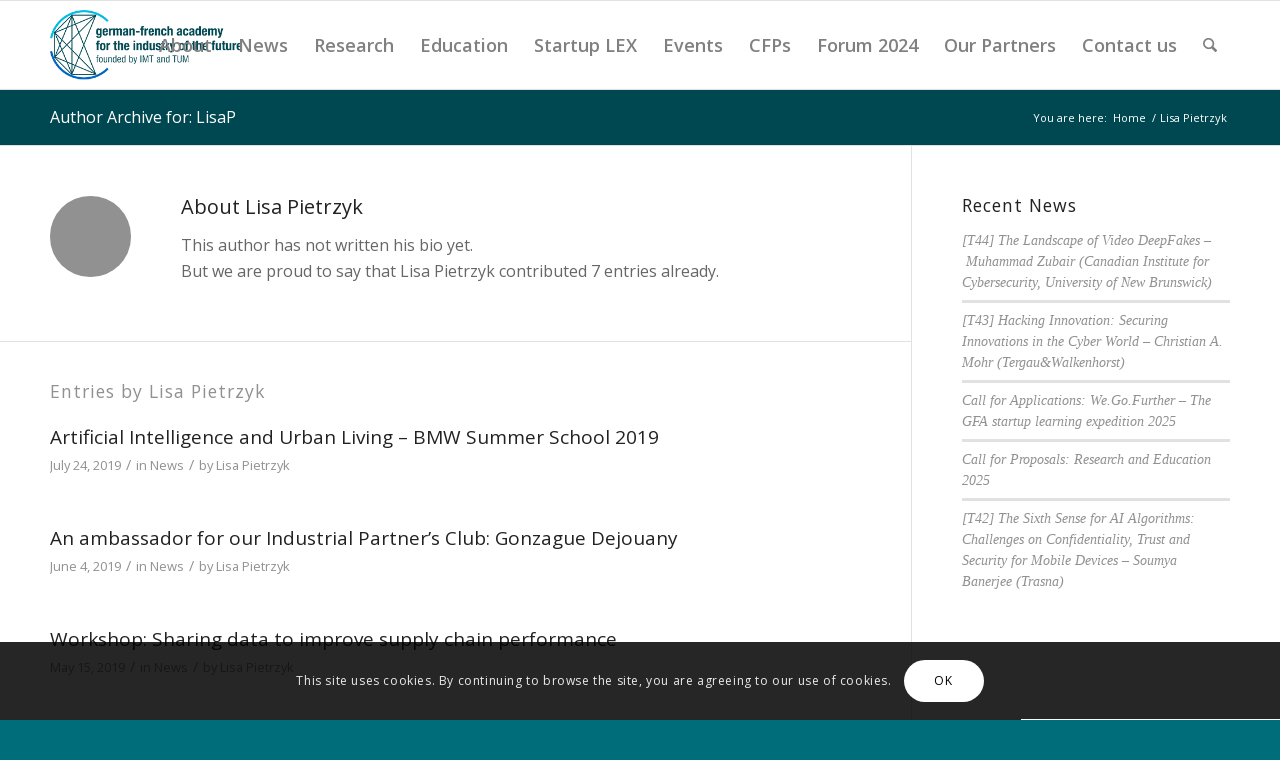

--- FILE ---
content_type: text/html; charset=UTF-8
request_url: https://www.future-industry.org/author/lisap/
body_size: 23915
content:
<!DOCTYPE html>
<html lang="en-US" class="html_stretched responsive av-preloader-disabled  html_header_top html_logo_left html_main_nav_header html_menu_right html_slim html_header_sticky html_header_shrinking_disabled html_mobile_menu_tablet html_header_searchicon html_content_align_center html_header_unstick_top_disabled html_header_stretch_disabled html_av-overlay-side html_av-overlay-side-classic html_av-submenu-noclone html_entry_id_2497 av-cookies-consent-show-message-bar av-cookies-cookie-consent-enabled av-cookies-can-opt-out av-cookies-user-silent-accept avia-cookie-check-browser-settings av-no-preview av-default-lightbox html_text_menu_active av-mobile-menu-switch-default">
<head>
<meta charset="UTF-8" />
<meta name="robots" content="noindex, follow" />


<!-- mobile setting -->
<meta name="viewport" content="width=device-width, initial-scale=1">

<!-- Scripts/CSS and wp_head hook -->
<title>Lisa Pietrzyk &#8211; German-French Academy for the Industry of the Future</title>
<script> var ajaxurl = 'https://www.future-industry.org/wp-admin/admin-ajax.php'; </script><meta name='robots' content='max-image-preview:large' />

				<script type='text/javascript'>

				function avia_cookie_check_sessionStorage()
				{
					//	FF throws error when all cookies blocked !!
					var sessionBlocked = false;
					try
					{
						var test = sessionStorage.getItem( 'aviaCookieRefused' ) != null;
					}
					catch(e)
					{
						sessionBlocked = true;
					}

					var aviaCookieRefused = ! sessionBlocked ? sessionStorage.getItem( 'aviaCookieRefused' ) : null;

					var html = document.getElementsByTagName('html')[0];

					/**
					 * Set a class to avoid calls to sessionStorage
					 */
					if( sessionBlocked || aviaCookieRefused )
					{
						if( html.className.indexOf('av-cookies-session-refused') < 0 )
						{
							html.className += ' av-cookies-session-refused';
						}
					}

					if( sessionBlocked || aviaCookieRefused || document.cookie.match(/aviaCookieConsent/) )
					{
						if( html.className.indexOf('av-cookies-user-silent-accept') >= 0 )
						{
							 html.className = html.className.replace(/\bav-cookies-user-silent-accept\b/g, '');
						}
					}
				}

				avia_cookie_check_sessionStorage();

			</script>
			<link rel="alternate" type="application/rss+xml" title="German-French Academy for the Industry of the Future &raquo; Feed" href="https://www.future-industry.org/feed/" />
<link rel="alternate" type="application/rss+xml" title="German-French Academy for the Industry of the Future &raquo; Comments Feed" href="https://www.future-industry.org/comments/feed/" />
<link rel="alternate" type="text/calendar" title="German-French Academy for the Industry of the Future &raquo; iCal Feed" href="https://www.future-industry.org/events/?ical=1" />
<link rel="alternate" type="application/rss+xml" title="German-French Academy for the Industry of the Future &raquo; Posts by Lisa Pietrzyk Feed" href="https://www.future-industry.org/author/lisap/feed/" />

<!-- google webfont font replacement -->

			<script type='text/javascript'>

				(function() {

					/*	check if webfonts are disabled by user setting via cookie - or user must opt in.	*/
					var html = document.getElementsByTagName('html')[0];
					var cookie_check = html.className.indexOf('av-cookies-needs-opt-in') >= 0 || html.className.indexOf('av-cookies-can-opt-out') >= 0;
					var allow_continue = true;
					var silent_accept_cookie = html.className.indexOf('av-cookies-user-silent-accept') >= 0;

					if( cookie_check && ! silent_accept_cookie )
					{
						if( ! document.cookie.match(/aviaCookieConsent/) || html.className.indexOf('av-cookies-session-refused') >= 0 )
						{
							allow_continue = false;
						}
						else
						{
							if( ! document.cookie.match(/aviaPrivacyRefuseCookiesHideBar/) )
							{
								allow_continue = false;
							}
							else if( ! document.cookie.match(/aviaPrivacyEssentialCookiesEnabled/) )
							{
								allow_continue = false;
							}
							else if( document.cookie.match(/aviaPrivacyGoogleWebfontsDisabled/) )
							{
								allow_continue = false;
							}
						}
					}

					if( allow_continue )
					{
						var f = document.createElement('link');

						f.type 	= 'text/css';
						f.rel 	= 'stylesheet';
						f.href 	= 'https://fonts.googleapis.com/css?family=Open+Sans:400,600&display=auto';
						f.id 	= 'avia-google-webfont';

						document.getElementsByTagName('head')[0].appendChild(f);
					}
				})();

			</script>
			<style id='wp-img-auto-sizes-contain-inline-css' type='text/css'>
img:is([sizes=auto i],[sizes^="auto," i]){contain-intrinsic-size:3000px 1500px}
/*# sourceURL=wp-img-auto-sizes-contain-inline-css */
</style>
<link rel='stylesheet' id='avia-grid-css' href='https://www.future-industry.org/wp-content/themes/enfold/css/grid.css?ver=7.1.3' type='text/css' media='all' />
<link rel='stylesheet' id='avia-base-css' href='https://www.future-industry.org/wp-content/themes/enfold/css/base.css?ver=7.1.3' type='text/css' media='all' />
<link rel='stylesheet' id='avia-layout-css' href='https://www.future-industry.org/wp-content/themes/enfold/css/layout.css?ver=7.1.3' type='text/css' media='all' />
<link rel='stylesheet' id='avia-module-audioplayer-css' href='https://www.future-industry.org/wp-content/themes/enfold/config-templatebuilder/avia-shortcodes/audio-player/audio-player.css?ver=7.1.3' type='text/css' media='all' />
<link rel='stylesheet' id='avia-module-blog-css' href='https://www.future-industry.org/wp-content/themes/enfold/config-templatebuilder/avia-shortcodes/blog/blog.css?ver=7.1.3' type='text/css' media='all' />
<link rel='stylesheet' id='avia-module-postslider-css' href='https://www.future-industry.org/wp-content/themes/enfold/config-templatebuilder/avia-shortcodes/postslider/postslider.css?ver=7.1.3' type='text/css' media='all' />
<link rel='stylesheet' id='avia-module-button-css' href='https://www.future-industry.org/wp-content/themes/enfold/config-templatebuilder/avia-shortcodes/buttons/buttons.css?ver=7.1.3' type='text/css' media='all' />
<link rel='stylesheet' id='avia-module-buttonrow-css' href='https://www.future-industry.org/wp-content/themes/enfold/config-templatebuilder/avia-shortcodes/buttonrow/buttonrow.css?ver=7.1.3' type='text/css' media='all' />
<link rel='stylesheet' id='avia-module-button-fullwidth-css' href='https://www.future-industry.org/wp-content/themes/enfold/config-templatebuilder/avia-shortcodes/buttons_fullwidth/buttons_fullwidth.css?ver=7.1.3' type='text/css' media='all' />
<link rel='stylesheet' id='avia-module-catalogue-css' href='https://www.future-industry.org/wp-content/themes/enfold/config-templatebuilder/avia-shortcodes/catalogue/catalogue.css?ver=7.1.3' type='text/css' media='all' />
<link rel='stylesheet' id='avia-module-comments-css' href='https://www.future-industry.org/wp-content/themes/enfold/config-templatebuilder/avia-shortcodes/comments/comments.css?ver=7.1.3' type='text/css' media='all' />
<link rel='stylesheet' id='avia-module-contact-css' href='https://www.future-industry.org/wp-content/themes/enfold/config-templatebuilder/avia-shortcodes/contact/contact.css?ver=7.1.3' type='text/css' media='all' />
<link rel='stylesheet' id='avia-module-slideshow-css' href='https://www.future-industry.org/wp-content/themes/enfold/config-templatebuilder/avia-shortcodes/slideshow/slideshow.css?ver=7.1.3' type='text/css' media='all' />
<link rel='stylesheet' id='avia-module-slideshow-contentpartner-css' href='https://www.future-industry.org/wp-content/themes/enfold/config-templatebuilder/avia-shortcodes/contentslider/contentslider.css?ver=7.1.3' type='text/css' media='all' />
<link rel='stylesheet' id='avia-module-countdown-css' href='https://www.future-industry.org/wp-content/themes/enfold/config-templatebuilder/avia-shortcodes/countdown/countdown.css?ver=7.1.3' type='text/css' media='all' />
<link rel='stylesheet' id='avia-module-dynamic-field-css' href='https://www.future-industry.org/wp-content/themes/enfold/config-templatebuilder/avia-shortcodes/dynamic_field/dynamic_field.css?ver=7.1.3' type='text/css' media='all' />
<link rel='stylesheet' id='avia-module-events-upcoming-css' href='https://www.future-industry.org/wp-content/themes/enfold/config-templatebuilder/avia-shortcodes/events_upcoming/events_upcoming.css?ver=7.1.3' type='text/css' media='all' />
<link rel='stylesheet' id='avia-module-gallery-css' href='https://www.future-industry.org/wp-content/themes/enfold/config-templatebuilder/avia-shortcodes/gallery/gallery.css?ver=7.1.3' type='text/css' media='all' />
<link rel='stylesheet' id='avia-module-gallery-hor-css' href='https://www.future-industry.org/wp-content/themes/enfold/config-templatebuilder/avia-shortcodes/gallery_horizontal/gallery_horizontal.css?ver=7.1.3' type='text/css' media='all' />
<link rel='stylesheet' id='avia-module-maps-css' href='https://www.future-industry.org/wp-content/themes/enfold/config-templatebuilder/avia-shortcodes/google_maps/google_maps.css?ver=7.1.3' type='text/css' media='all' />
<link rel='stylesheet' id='avia-module-gridrow-css' href='https://www.future-industry.org/wp-content/themes/enfold/config-templatebuilder/avia-shortcodes/grid_row/grid_row.css?ver=7.1.3' type='text/css' media='all' />
<link rel='stylesheet' id='avia-module-heading-css' href='https://www.future-industry.org/wp-content/themes/enfold/config-templatebuilder/avia-shortcodes/heading/heading.css?ver=7.1.3' type='text/css' media='all' />
<link rel='stylesheet' id='avia-module-rotator-css' href='https://www.future-industry.org/wp-content/themes/enfold/config-templatebuilder/avia-shortcodes/headline_rotator/headline_rotator.css?ver=7.1.3' type='text/css' media='all' />
<link rel='stylesheet' id='avia-module-hr-css' href='https://www.future-industry.org/wp-content/themes/enfold/config-templatebuilder/avia-shortcodes/hr/hr.css?ver=7.1.3' type='text/css' media='all' />
<link rel='stylesheet' id='avia-module-icon-css' href='https://www.future-industry.org/wp-content/themes/enfold/config-templatebuilder/avia-shortcodes/icon/icon.css?ver=7.1.3' type='text/css' media='all' />
<link rel='stylesheet' id='avia-module-icon-circles-css' href='https://www.future-industry.org/wp-content/themes/enfold/config-templatebuilder/avia-shortcodes/icon_circles/icon_circles.css?ver=7.1.3' type='text/css' media='all' />
<link rel='stylesheet' id='avia-module-iconbox-css' href='https://www.future-industry.org/wp-content/themes/enfold/config-templatebuilder/avia-shortcodes/iconbox/iconbox.css?ver=7.1.3' type='text/css' media='all' />
<link rel='stylesheet' id='avia-module-icongrid-css' href='https://www.future-industry.org/wp-content/themes/enfold/config-templatebuilder/avia-shortcodes/icongrid/icongrid.css?ver=7.1.3' type='text/css' media='all' />
<link rel='stylesheet' id='avia-module-iconlist-css' href='https://www.future-industry.org/wp-content/themes/enfold/config-templatebuilder/avia-shortcodes/iconlist/iconlist.css?ver=7.1.3' type='text/css' media='all' />
<link rel='stylesheet' id='avia-module-image-css' href='https://www.future-industry.org/wp-content/themes/enfold/config-templatebuilder/avia-shortcodes/image/image.css?ver=7.1.3' type='text/css' media='all' />
<link rel='stylesheet' id='avia-module-image-diff-css' href='https://www.future-industry.org/wp-content/themes/enfold/config-templatebuilder/avia-shortcodes/image_diff/image_diff.css?ver=7.1.3' type='text/css' media='all' />
<link rel='stylesheet' id='avia-module-hotspot-css' href='https://www.future-industry.org/wp-content/themes/enfold/config-templatebuilder/avia-shortcodes/image_hotspots/image_hotspots.css?ver=7.1.3' type='text/css' media='all' />
<link rel='stylesheet' id='avia-module-sc-lottie-animation-css' href='https://www.future-industry.org/wp-content/themes/enfold/config-templatebuilder/avia-shortcodes/lottie_animation/lottie_animation.css?ver=7.1.3' type='text/css' media='all' />
<link rel='stylesheet' id='avia-module-magazine-css' href='https://www.future-industry.org/wp-content/themes/enfold/config-templatebuilder/avia-shortcodes/magazine/magazine.css?ver=7.1.3' type='text/css' media='all' />
<link rel='stylesheet' id='avia-module-masonry-css' href='https://www.future-industry.org/wp-content/themes/enfold/config-templatebuilder/avia-shortcodes/masonry_entries/masonry_entries.css?ver=7.1.3' type='text/css' media='all' />
<link rel='stylesheet' id='avia-siteloader-css' href='https://www.future-industry.org/wp-content/themes/enfold/css/avia-snippet-site-preloader.css?ver=7.1.3' type='text/css' media='all' />
<link rel='stylesheet' id='avia-module-menu-css' href='https://www.future-industry.org/wp-content/themes/enfold/config-templatebuilder/avia-shortcodes/menu/menu.css?ver=7.1.3' type='text/css' media='all' />
<link rel='stylesheet' id='avia-module-notification-css' href='https://www.future-industry.org/wp-content/themes/enfold/config-templatebuilder/avia-shortcodes/notification/notification.css?ver=7.1.3' type='text/css' media='all' />
<link rel='stylesheet' id='avia-module-numbers-css' href='https://www.future-industry.org/wp-content/themes/enfold/config-templatebuilder/avia-shortcodes/numbers/numbers.css?ver=7.1.3' type='text/css' media='all' />
<link rel='stylesheet' id='avia-module-portfolio-css' href='https://www.future-industry.org/wp-content/themes/enfold/config-templatebuilder/avia-shortcodes/portfolio/portfolio.css?ver=7.1.3' type='text/css' media='all' />
<link rel='stylesheet' id='avia-module-post-metadata-css' href='https://www.future-industry.org/wp-content/themes/enfold/config-templatebuilder/avia-shortcodes/post_metadata/post_metadata.css?ver=7.1.3' type='text/css' media='all' />
<link rel='stylesheet' id='avia-module-progress-bar-css' href='https://www.future-industry.org/wp-content/themes/enfold/config-templatebuilder/avia-shortcodes/progressbar/progressbar.css?ver=7.1.3' type='text/css' media='all' />
<link rel='stylesheet' id='avia-module-promobox-css' href='https://www.future-industry.org/wp-content/themes/enfold/config-templatebuilder/avia-shortcodes/promobox/promobox.css?ver=7.1.3' type='text/css' media='all' />
<link rel='stylesheet' id='avia-sc-search-css' href='https://www.future-industry.org/wp-content/themes/enfold/config-templatebuilder/avia-shortcodes/search/search.css?ver=7.1.3' type='text/css' media='all' />
<link rel='stylesheet' id='avia-module-slideshow-accordion-css' href='https://www.future-industry.org/wp-content/themes/enfold/config-templatebuilder/avia-shortcodes/slideshow_accordion/slideshow_accordion.css?ver=7.1.3' type='text/css' media='all' />
<link rel='stylesheet' id='avia-module-slideshow-feature-image-css' href='https://www.future-industry.org/wp-content/themes/enfold/config-templatebuilder/avia-shortcodes/slideshow_feature_image/slideshow_feature_image.css?ver=7.1.3' type='text/css' media='all' />
<link rel='stylesheet' id='avia-module-slideshow-fullsize-css' href='https://www.future-industry.org/wp-content/themes/enfold/config-templatebuilder/avia-shortcodes/slideshow_fullsize/slideshow_fullsize.css?ver=7.1.3' type='text/css' media='all' />
<link rel='stylesheet' id='avia-module-slideshow-fullscreen-css' href='https://www.future-industry.org/wp-content/themes/enfold/config-templatebuilder/avia-shortcodes/slideshow_fullscreen/slideshow_fullscreen.css?ver=7.1.3' type='text/css' media='all' />
<link rel='stylesheet' id='avia-module-slideshow-ls-css' href='https://www.future-industry.org/wp-content/themes/enfold/config-templatebuilder/avia-shortcodes/slideshow_layerslider/slideshow_layerslider.css?ver=7.1.3' type='text/css' media='all' />
<link rel='stylesheet' id='avia-module-social-css' href='https://www.future-industry.org/wp-content/themes/enfold/config-templatebuilder/avia-shortcodes/social_share/social_share.css?ver=7.1.3' type='text/css' media='all' />
<link rel='stylesheet' id='avia-module-tabsection-css' href='https://www.future-industry.org/wp-content/themes/enfold/config-templatebuilder/avia-shortcodes/tab_section/tab_section.css?ver=7.1.3' type='text/css' media='all' />
<link rel='stylesheet' id='avia-module-table-css' href='https://www.future-industry.org/wp-content/themes/enfold/config-templatebuilder/avia-shortcodes/table/table.css?ver=7.1.3' type='text/css' media='all' />
<link rel='stylesheet' id='avia-module-tabs-css' href='https://www.future-industry.org/wp-content/themes/enfold/config-templatebuilder/avia-shortcodes/tabs/tabs.css?ver=7.1.3' type='text/css' media='all' />
<link rel='stylesheet' id='avia-module-team-css' href='https://www.future-industry.org/wp-content/themes/enfold/config-templatebuilder/avia-shortcodes/team/team.css?ver=7.1.3' type='text/css' media='all' />
<link rel='stylesheet' id='avia-module-testimonials-css' href='https://www.future-industry.org/wp-content/themes/enfold/config-templatebuilder/avia-shortcodes/testimonials/testimonials.css?ver=7.1.3' type='text/css' media='all' />
<link rel='stylesheet' id='avia-module-timeline-css' href='https://www.future-industry.org/wp-content/themes/enfold/config-templatebuilder/avia-shortcodes/timeline/timeline.css?ver=7.1.3' type='text/css' media='all' />
<link rel='stylesheet' id='avia-module-toggles-css' href='https://www.future-industry.org/wp-content/themes/enfold/config-templatebuilder/avia-shortcodes/toggles/toggles.css?ver=7.1.3' type='text/css' media='all' />
<link rel='stylesheet' id='avia-module-video-css' href='https://www.future-industry.org/wp-content/themes/enfold/config-templatebuilder/avia-shortcodes/video/video.css?ver=7.1.3' type='text/css' media='all' />
<style id='wp-emoji-styles-inline-css' type='text/css'>

	img.wp-smiley, img.emoji {
		display: inline !important;
		border: none !important;
		box-shadow: none !important;
		height: 1em !important;
		width: 1em !important;
		margin: 0 0.07em !important;
		vertical-align: -0.1em !important;
		background: none !important;
		padding: 0 !important;
	}
/*# sourceURL=wp-emoji-styles-inline-css */
</style>
<link rel='stylesheet' id='wp-block-library-css' href='https://www.future-industry.org/wp-includes/css/dist/block-library/style.min.css?ver=6.9' type='text/css' media='all' />
<style id='global-styles-inline-css' type='text/css'>
:root{--wp--preset--aspect-ratio--square: 1;--wp--preset--aspect-ratio--4-3: 4/3;--wp--preset--aspect-ratio--3-4: 3/4;--wp--preset--aspect-ratio--3-2: 3/2;--wp--preset--aspect-ratio--2-3: 2/3;--wp--preset--aspect-ratio--16-9: 16/9;--wp--preset--aspect-ratio--9-16: 9/16;--wp--preset--color--black: #000000;--wp--preset--color--cyan-bluish-gray: #abb8c3;--wp--preset--color--white: #ffffff;--wp--preset--color--pale-pink: #f78da7;--wp--preset--color--vivid-red: #cf2e2e;--wp--preset--color--luminous-vivid-orange: #ff6900;--wp--preset--color--luminous-vivid-amber: #fcb900;--wp--preset--color--light-green-cyan: #7bdcb5;--wp--preset--color--vivid-green-cyan: #00d084;--wp--preset--color--pale-cyan-blue: #8ed1fc;--wp--preset--color--vivid-cyan-blue: #0693e3;--wp--preset--color--vivid-purple: #9b51e0;--wp--preset--color--metallic-red: #b02b2c;--wp--preset--color--maximum-yellow-red: #edae44;--wp--preset--color--yellow-sun: #eeee22;--wp--preset--color--palm-leaf: #83a846;--wp--preset--color--aero: #7bb0e7;--wp--preset--color--old-lavender: #745f7e;--wp--preset--color--steel-teal: #5f8789;--wp--preset--color--raspberry-pink: #d65799;--wp--preset--color--medium-turquoise: #4ecac2;--wp--preset--gradient--vivid-cyan-blue-to-vivid-purple: linear-gradient(135deg,rgb(6,147,227) 0%,rgb(155,81,224) 100%);--wp--preset--gradient--light-green-cyan-to-vivid-green-cyan: linear-gradient(135deg,rgb(122,220,180) 0%,rgb(0,208,130) 100%);--wp--preset--gradient--luminous-vivid-amber-to-luminous-vivid-orange: linear-gradient(135deg,rgb(252,185,0) 0%,rgb(255,105,0) 100%);--wp--preset--gradient--luminous-vivid-orange-to-vivid-red: linear-gradient(135deg,rgb(255,105,0) 0%,rgb(207,46,46) 100%);--wp--preset--gradient--very-light-gray-to-cyan-bluish-gray: linear-gradient(135deg,rgb(238,238,238) 0%,rgb(169,184,195) 100%);--wp--preset--gradient--cool-to-warm-spectrum: linear-gradient(135deg,rgb(74,234,220) 0%,rgb(151,120,209) 20%,rgb(207,42,186) 40%,rgb(238,44,130) 60%,rgb(251,105,98) 80%,rgb(254,248,76) 100%);--wp--preset--gradient--blush-light-purple: linear-gradient(135deg,rgb(255,206,236) 0%,rgb(152,150,240) 100%);--wp--preset--gradient--blush-bordeaux: linear-gradient(135deg,rgb(254,205,165) 0%,rgb(254,45,45) 50%,rgb(107,0,62) 100%);--wp--preset--gradient--luminous-dusk: linear-gradient(135deg,rgb(255,203,112) 0%,rgb(199,81,192) 50%,rgb(65,88,208) 100%);--wp--preset--gradient--pale-ocean: linear-gradient(135deg,rgb(255,245,203) 0%,rgb(182,227,212) 50%,rgb(51,167,181) 100%);--wp--preset--gradient--electric-grass: linear-gradient(135deg,rgb(202,248,128) 0%,rgb(113,206,126) 100%);--wp--preset--gradient--midnight: linear-gradient(135deg,rgb(2,3,129) 0%,rgb(40,116,252) 100%);--wp--preset--font-size--small: 1rem;--wp--preset--font-size--medium: 1.125rem;--wp--preset--font-size--large: 1.75rem;--wp--preset--font-size--x-large: clamp(1.75rem, 3vw, 2.25rem);--wp--preset--spacing--20: 0.44rem;--wp--preset--spacing--30: 0.67rem;--wp--preset--spacing--40: 1rem;--wp--preset--spacing--50: 1.5rem;--wp--preset--spacing--60: 2.25rem;--wp--preset--spacing--70: 3.38rem;--wp--preset--spacing--80: 5.06rem;--wp--preset--shadow--natural: 6px 6px 9px rgba(0, 0, 0, 0.2);--wp--preset--shadow--deep: 12px 12px 50px rgba(0, 0, 0, 0.4);--wp--preset--shadow--sharp: 6px 6px 0px rgba(0, 0, 0, 0.2);--wp--preset--shadow--outlined: 6px 6px 0px -3px rgb(255, 255, 255), 6px 6px rgb(0, 0, 0);--wp--preset--shadow--crisp: 6px 6px 0px rgb(0, 0, 0);}:root { --wp--style--global--content-size: 800px;--wp--style--global--wide-size: 1130px; }:where(body) { margin: 0; }.wp-site-blocks > .alignleft { float: left; margin-right: 2em; }.wp-site-blocks > .alignright { float: right; margin-left: 2em; }.wp-site-blocks > .aligncenter { justify-content: center; margin-left: auto; margin-right: auto; }:where(.is-layout-flex){gap: 0.5em;}:where(.is-layout-grid){gap: 0.5em;}.is-layout-flow > .alignleft{float: left;margin-inline-start: 0;margin-inline-end: 2em;}.is-layout-flow > .alignright{float: right;margin-inline-start: 2em;margin-inline-end: 0;}.is-layout-flow > .aligncenter{margin-left: auto !important;margin-right: auto !important;}.is-layout-constrained > .alignleft{float: left;margin-inline-start: 0;margin-inline-end: 2em;}.is-layout-constrained > .alignright{float: right;margin-inline-start: 2em;margin-inline-end: 0;}.is-layout-constrained > .aligncenter{margin-left: auto !important;margin-right: auto !important;}.is-layout-constrained > :where(:not(.alignleft):not(.alignright):not(.alignfull)){max-width: var(--wp--style--global--content-size);margin-left: auto !important;margin-right: auto !important;}.is-layout-constrained > .alignwide{max-width: var(--wp--style--global--wide-size);}body .is-layout-flex{display: flex;}.is-layout-flex{flex-wrap: wrap;align-items: center;}.is-layout-flex > :is(*, div){margin: 0;}body .is-layout-grid{display: grid;}.is-layout-grid > :is(*, div){margin: 0;}body{padding-top: 0px;padding-right: 0px;padding-bottom: 0px;padding-left: 0px;}a:where(:not(.wp-element-button)){text-decoration: underline;}:root :where(.wp-element-button, .wp-block-button__link){background-color: #32373c;border-width: 0;color: #fff;font-family: inherit;font-size: inherit;font-style: inherit;font-weight: inherit;letter-spacing: inherit;line-height: inherit;padding-top: calc(0.667em + 2px);padding-right: calc(1.333em + 2px);padding-bottom: calc(0.667em + 2px);padding-left: calc(1.333em + 2px);text-decoration: none;text-transform: inherit;}.has-black-color{color: var(--wp--preset--color--black) !important;}.has-cyan-bluish-gray-color{color: var(--wp--preset--color--cyan-bluish-gray) !important;}.has-white-color{color: var(--wp--preset--color--white) !important;}.has-pale-pink-color{color: var(--wp--preset--color--pale-pink) !important;}.has-vivid-red-color{color: var(--wp--preset--color--vivid-red) !important;}.has-luminous-vivid-orange-color{color: var(--wp--preset--color--luminous-vivid-orange) !important;}.has-luminous-vivid-amber-color{color: var(--wp--preset--color--luminous-vivid-amber) !important;}.has-light-green-cyan-color{color: var(--wp--preset--color--light-green-cyan) !important;}.has-vivid-green-cyan-color{color: var(--wp--preset--color--vivid-green-cyan) !important;}.has-pale-cyan-blue-color{color: var(--wp--preset--color--pale-cyan-blue) !important;}.has-vivid-cyan-blue-color{color: var(--wp--preset--color--vivid-cyan-blue) !important;}.has-vivid-purple-color{color: var(--wp--preset--color--vivid-purple) !important;}.has-metallic-red-color{color: var(--wp--preset--color--metallic-red) !important;}.has-maximum-yellow-red-color{color: var(--wp--preset--color--maximum-yellow-red) !important;}.has-yellow-sun-color{color: var(--wp--preset--color--yellow-sun) !important;}.has-palm-leaf-color{color: var(--wp--preset--color--palm-leaf) !important;}.has-aero-color{color: var(--wp--preset--color--aero) !important;}.has-old-lavender-color{color: var(--wp--preset--color--old-lavender) !important;}.has-steel-teal-color{color: var(--wp--preset--color--steel-teal) !important;}.has-raspberry-pink-color{color: var(--wp--preset--color--raspberry-pink) !important;}.has-medium-turquoise-color{color: var(--wp--preset--color--medium-turquoise) !important;}.has-black-background-color{background-color: var(--wp--preset--color--black) !important;}.has-cyan-bluish-gray-background-color{background-color: var(--wp--preset--color--cyan-bluish-gray) !important;}.has-white-background-color{background-color: var(--wp--preset--color--white) !important;}.has-pale-pink-background-color{background-color: var(--wp--preset--color--pale-pink) !important;}.has-vivid-red-background-color{background-color: var(--wp--preset--color--vivid-red) !important;}.has-luminous-vivid-orange-background-color{background-color: var(--wp--preset--color--luminous-vivid-orange) !important;}.has-luminous-vivid-amber-background-color{background-color: var(--wp--preset--color--luminous-vivid-amber) !important;}.has-light-green-cyan-background-color{background-color: var(--wp--preset--color--light-green-cyan) !important;}.has-vivid-green-cyan-background-color{background-color: var(--wp--preset--color--vivid-green-cyan) !important;}.has-pale-cyan-blue-background-color{background-color: var(--wp--preset--color--pale-cyan-blue) !important;}.has-vivid-cyan-blue-background-color{background-color: var(--wp--preset--color--vivid-cyan-blue) !important;}.has-vivid-purple-background-color{background-color: var(--wp--preset--color--vivid-purple) !important;}.has-metallic-red-background-color{background-color: var(--wp--preset--color--metallic-red) !important;}.has-maximum-yellow-red-background-color{background-color: var(--wp--preset--color--maximum-yellow-red) !important;}.has-yellow-sun-background-color{background-color: var(--wp--preset--color--yellow-sun) !important;}.has-palm-leaf-background-color{background-color: var(--wp--preset--color--palm-leaf) !important;}.has-aero-background-color{background-color: var(--wp--preset--color--aero) !important;}.has-old-lavender-background-color{background-color: var(--wp--preset--color--old-lavender) !important;}.has-steel-teal-background-color{background-color: var(--wp--preset--color--steel-teal) !important;}.has-raspberry-pink-background-color{background-color: var(--wp--preset--color--raspberry-pink) !important;}.has-medium-turquoise-background-color{background-color: var(--wp--preset--color--medium-turquoise) !important;}.has-black-border-color{border-color: var(--wp--preset--color--black) !important;}.has-cyan-bluish-gray-border-color{border-color: var(--wp--preset--color--cyan-bluish-gray) !important;}.has-white-border-color{border-color: var(--wp--preset--color--white) !important;}.has-pale-pink-border-color{border-color: var(--wp--preset--color--pale-pink) !important;}.has-vivid-red-border-color{border-color: var(--wp--preset--color--vivid-red) !important;}.has-luminous-vivid-orange-border-color{border-color: var(--wp--preset--color--luminous-vivid-orange) !important;}.has-luminous-vivid-amber-border-color{border-color: var(--wp--preset--color--luminous-vivid-amber) !important;}.has-light-green-cyan-border-color{border-color: var(--wp--preset--color--light-green-cyan) !important;}.has-vivid-green-cyan-border-color{border-color: var(--wp--preset--color--vivid-green-cyan) !important;}.has-pale-cyan-blue-border-color{border-color: var(--wp--preset--color--pale-cyan-blue) !important;}.has-vivid-cyan-blue-border-color{border-color: var(--wp--preset--color--vivid-cyan-blue) !important;}.has-vivid-purple-border-color{border-color: var(--wp--preset--color--vivid-purple) !important;}.has-metallic-red-border-color{border-color: var(--wp--preset--color--metallic-red) !important;}.has-maximum-yellow-red-border-color{border-color: var(--wp--preset--color--maximum-yellow-red) !important;}.has-yellow-sun-border-color{border-color: var(--wp--preset--color--yellow-sun) !important;}.has-palm-leaf-border-color{border-color: var(--wp--preset--color--palm-leaf) !important;}.has-aero-border-color{border-color: var(--wp--preset--color--aero) !important;}.has-old-lavender-border-color{border-color: var(--wp--preset--color--old-lavender) !important;}.has-steel-teal-border-color{border-color: var(--wp--preset--color--steel-teal) !important;}.has-raspberry-pink-border-color{border-color: var(--wp--preset--color--raspberry-pink) !important;}.has-medium-turquoise-border-color{border-color: var(--wp--preset--color--medium-turquoise) !important;}.has-vivid-cyan-blue-to-vivid-purple-gradient-background{background: var(--wp--preset--gradient--vivid-cyan-blue-to-vivid-purple) !important;}.has-light-green-cyan-to-vivid-green-cyan-gradient-background{background: var(--wp--preset--gradient--light-green-cyan-to-vivid-green-cyan) !important;}.has-luminous-vivid-amber-to-luminous-vivid-orange-gradient-background{background: var(--wp--preset--gradient--luminous-vivid-amber-to-luminous-vivid-orange) !important;}.has-luminous-vivid-orange-to-vivid-red-gradient-background{background: var(--wp--preset--gradient--luminous-vivid-orange-to-vivid-red) !important;}.has-very-light-gray-to-cyan-bluish-gray-gradient-background{background: var(--wp--preset--gradient--very-light-gray-to-cyan-bluish-gray) !important;}.has-cool-to-warm-spectrum-gradient-background{background: var(--wp--preset--gradient--cool-to-warm-spectrum) !important;}.has-blush-light-purple-gradient-background{background: var(--wp--preset--gradient--blush-light-purple) !important;}.has-blush-bordeaux-gradient-background{background: var(--wp--preset--gradient--blush-bordeaux) !important;}.has-luminous-dusk-gradient-background{background: var(--wp--preset--gradient--luminous-dusk) !important;}.has-pale-ocean-gradient-background{background: var(--wp--preset--gradient--pale-ocean) !important;}.has-electric-grass-gradient-background{background: var(--wp--preset--gradient--electric-grass) !important;}.has-midnight-gradient-background{background: var(--wp--preset--gradient--midnight) !important;}.has-small-font-size{font-size: var(--wp--preset--font-size--small) !important;}.has-medium-font-size{font-size: var(--wp--preset--font-size--medium) !important;}.has-large-font-size{font-size: var(--wp--preset--font-size--large) !important;}.has-x-large-font-size{font-size: var(--wp--preset--font-size--x-large) !important;}
/*# sourceURL=global-styles-inline-css */
</style>

<link rel='stylesheet' id='sps_front_css-css' href='https://www.future-industry.org/wp-content/plugins/sync-post-with-other-site/assets/css/sps_front_style.css?rand=850&#038;ver=1.9.1' type='text/css' media='all' />
<link rel='stylesheet' id='avia-scs-css' href='https://www.future-industry.org/wp-content/themes/enfold/css/shortcodes.css?ver=7.1.3' type='text/css' media='all' />
<link rel='stylesheet' id='avia-fold-unfold-css' href='https://www.future-industry.org/wp-content/themes/enfold/css/avia-snippet-fold-unfold.css?ver=7.1.3' type='text/css' media='all' />
<link rel='stylesheet' id='avia-popup-css-css' href='https://www.future-industry.org/wp-content/themes/enfold/js/aviapopup/magnific-popup.min.css?ver=7.1.3' type='text/css' media='screen' />
<link rel='stylesheet' id='avia-lightbox-css' href='https://www.future-industry.org/wp-content/themes/enfold/css/avia-snippet-lightbox.css?ver=7.1.3' type='text/css' media='screen' />
<link rel='stylesheet' id='avia-widget-css-css' href='https://www.future-industry.org/wp-content/themes/enfold/css/avia-snippet-widget.css?ver=7.1.3' type='text/css' media='screen' />
<link rel='stylesheet' id='avia-dynamic-css' href='https://www.future-industry.org/wp-content/uploads/dynamic_avia/enfold.css?ver=6966bda07786e' type='text/css' media='all' />
<link rel='stylesheet' id='avia-custom-css' href='https://www.future-industry.org/wp-content/themes/enfold/css/custom.css?ver=7.1.3' type='text/css' media='all' />
<link rel='stylesheet' id='avia-events-cal-css' href='https://www.future-industry.org/wp-content/themes/enfold/config-events-calendar/event-mod.css?ver=7.1.3' type='text/css' media='all' />
<link rel='stylesheet' id='avia-cookie-css-css' href='https://www.future-industry.org/wp-content/themes/enfold/css/avia-snippet-cookieconsent.css?ver=7.1.3' type='text/css' media='screen' />
<link rel='stylesheet' id='avia-single-post-2497-css' href='https://www.future-industry.org/wp-content/uploads/dynamic_avia/avia_posts_css/post-2497.css?ver=ver-1768352392' type='text/css' media='all' />
<script type="text/javascript" src="https://www.future-industry.org/wp-includes/js/jquery/jquery.min.js?ver=3.7.1" id="jquery-core-js"></script>
<script type="text/javascript" src="https://www.future-industry.org/wp-includes/js/jquery/jquery-migrate.min.js?ver=3.4.1" id="jquery-migrate-js"></script>
<script type="text/javascript" src="https://www.future-industry.org/wp-content/themes/enfold/js/avia-js.js?ver=7.1.3" id="avia-js-js"></script>
<script type="text/javascript" src="https://www.future-industry.org/wp-content/themes/enfold/js/avia-compat.js?ver=7.1.3" id="avia-compat-js"></script>
<link rel="https://api.w.org/" href="https://www.future-industry.org/wp-json/" /><link rel="alternate" title="JSON" type="application/json" href="https://www.future-industry.org/wp-json/wp/v2/users/7" /><link rel="EditURI" type="application/rsd+xml" title="RSD" href="https://www.future-industry.org/xmlrpc.php?rsd" />
<meta name="generator" content="WordPress 6.9" />

		<!-- GA Google Analytics @ https://m0n.co/ga -->
		<script>
			(function(i,s,o,g,r,a,m){i['GoogleAnalyticsObject']=r;i[r]=i[r]||function(){
			(i[r].q=i[r].q||[]).push(arguments)},i[r].l=1*new Date();a=s.createElement(o),
			m=s.getElementsByTagName(o)[0];a.async=1;a.src=g;m.parentNode.insertBefore(a,m)
			})(window,document,'script','https://www.google-analytics.com/analytics.js','ga');
			ga('create', 'UA-119331545-1', 'auto');
			ga('set', 'forceSSL', true);
			ga('send', 'pageview');
		</script>

	<meta name="tec-api-version" content="v1"><meta name="tec-api-origin" content="https://www.future-industry.org"><link rel="alternate" href="https://www.future-industry.org/wp-json/tribe/events/v1/" />
<link rel="icon" href="https://www.future-industry.org/wp-content/uploads/2018/05/favicon.png" type="image/png">
<!--[if lt IE 9]><script src="https://www.future-industry.org/wp-content/themes/enfold/js/html5shiv.js"></script><![endif]--><link rel="profile" href="https://gmpg.org/xfn/11" />
<link rel="alternate" type="application/rss+xml" title="German-French Academy for the Industry of the Future RSS2 Feed" href="https://www.future-industry.org/feed/" />
<link rel="pingback" href="https://www.future-industry.org/xmlrpc.php" />
		<style type="text/css" id="wp-custom-css">
			
/* button on post-4069 */
a.confipg {
	color:#fff;
	background: #004851;
	padding: 10px 30px;
}
.post-4069 .tribe-events-event-image {display:none;}

.post-4069 h4 {padding-bottom:30px;
line-height: 1.5em;}


/* link image arrow overlay */
a .image-overlay .image-overlay-inside {
	display: none; opacity:0;}

a:vistied .image-overlay .image-overlay-inside {
	display: none;}



/* page-id-5003*/
/* Conference Page */

.page-id-5003 /*title-container*/ .alternate_color {
border-bottom: 1px solid #b2b4c6!important;
	background:#000114;
}

/* Countdown */
#mex-countdown li {
    display: inline-block;
    font-size: 1.5em;
    list-style-type: none;
    padding: 1em;
    text-transform: uppercase;
    float: left;
    margin: 0;
    width: 160px;
    text-align: center;
    /* padding: 20px; */
}

#mex-countdown li span {
    display: block;
    font-size: 2em;
	line-height: 1.3em;
}



.page-id-5003 .main_color {
background:#004851; color: #fff!important;}
.page-id-5003 #footer {
	border-top: 5px solid #006e7a}

.page-id-5003 .main_color a {
; color: #fff!important;}

.page-id-5003 h1, .page-id-5003 h2, .page-id-5003 h3, .page-id-5003 h4, .page-id-5003 h5, .page-id-5003 h6 {color: #fff!important;}

.page-id-5003 h4 {
font-size: 3em;
font-weight: bold!important;
padding-bottom: 20px;
}

.page-id-5003 h6 {
font-size: 2em;
}


#mexican2, #mexican3, #mexican4, #mexican5, #mexican6-2, #mexican7 {
	padding-top: 50px;
}

#first-screen-burrito {
  /* The image used */
  background-image: url("https://www.future-industry.org/wp-content/uploads/2022/03/transistors-1137503-1-scaled.jpg");
  background-position: center;
  background-repeat: no-repeat;
  background-size: cover;	
	border-bottom: 1px solid #b2b4c6!important;
}

#first-screen-burrito .container {
 background: rgba(1, 8, 27, .8);
 margin: 0!important;
 width: 100%!important;
 max-width: 100%!important;
}

.burrito0 {
 margin: auto;
 width: 80%!important;
}


.burrito0 h1 {
font-size: 3em;
padding-bottom: 30px;
font-weight: bold!important;
}
.burrito0 h4 {
font-size: 2em;
padding-bottom: 20px
}

.burrito0 h6 {
font-size: 1.5em;
padding-bottom: 100px
}

ul.burrito-navi {
  list-style: none;
	margin-left:-15px!important;
	margin-top: 20px;
}

ul.burrito-navi li {
  list-style: none;
	float:left;
	width: 18%;
	font-size: 1.2em;
		} 

@media screen and (min-width: 670px) {
.burrito-navi-cta {
  border: 2px solid #b2b4c6;
	margin: -7px 0 0 0px!important; 
	padding: 7px 16px 7px  16px!important; 
float:right!important;
	min-width:30%!important;
	text-align: center;
		}

.burrito-navi-cta:hover {
  border: 2px solid #fff;
	margin: -7px 0 0 0px!important;
	padding: 7px 16px 7px  16px!important;
float:right!important;
	background: #000114;
		}}

#mexican1-1 {
float: right;
	padding: 40px 40px 0 40px;
}


.page-id-5003 .videoWrapper {
  position: relative;
  padding-bottom: 56.25%; 
  height: 0;
}

.page-id-5003 .videoWrapper iframe {  position: absolute;
  top: 0;
  left: 0;
  width: 100%;
  height: 100%;}


#mexican2 {
background-color: 
#002b30!important;
}

#mexican2 .container, #retrospective1 {
max-width: 1250px;
margin: auto;
}

@media only screen and (min-width: 870px) {
.burrito2 {width: 40%; max-width:488px; float:left;
margin-left:7%;}
	#media-day-1 {width: 46%!important; float:left; margin-left: 50px;}}

#mexican4 .main_color, #mexican4 .tabcontainer, #mexican4 .active_tab, #mexican4  .active_tab_content {
background-color: #004851!important;
color:#fff!important;
}

#mexican4 .active_tab_content {
border:none;
border-top: .5px solid #0e6d74;
padding-left: 5px;
	overflow: hidden;
}

#mexican4 .tab  {
border:none;
color: #fff;
font-size: .9em;
opacity: .5;
padding: 12px 30px 12px 5px!important;
margin-right: 5px;
}

#mexican4 .active_tab {
opacity: 1;
border:none;
border-bottom: 3px solid #fff;
}

@media only screen and (min-width: 768px) {
.mexican4-mobile {
display:none;
}}

#mexican4 .mex-time {
	max-width: 100px;
	font-size: .9em;
	float:left;
	opacity: .8;
}


#mexican4 .mex-rice {
margin-bottom: 30px;
}

#mexican4 .mex-rice h6 {
width: calc(100% - 100px);
	font-size: 1.2em;
	margin-left: 120px;
}

#mexican4 .mex-rice p {
width: calc(100% - 100px);
	font-size: .9em;
	opacity: .8;
	line-height: 1.2em;
	margin-left: 120px;
}

#mexican5 {
    margin-top: 0px;
	background: #002b30!important;
}
#mexican5 .content {
    padding-top: 0px;
}

#mexican5 .speaker-burrito {
    margin-top: 40px!important;
}

.speaker-burrito .mex-tecs  {
width: 22%;
float: left;
margin: 1%;
text-align: center;
padding-bottom: 25px;
height: 280px;
	
}

.speaker-burrito .mex-tecs img {
  border: 2px solid #fff;
	border-radius: 50%; 
	padding: 5px;
	margin: 5px;
	width: 60%;
	filter: grayscale(100%);
}

.speaker-burrito .mex-tecs h6 {
margin: 0;
font-size: 1em;
}

p.mex-tecs-title {
margin: 0;
font-size: .8em;
opacity: .8;
line-height: 1.4em;
padding: 7px;

}


.page-id-5003  div#after_section_1, .page-id-5003  div#after_section_2, .page-id-5003  div#after_section_3 {
    border: none!important;
}

#mexican6-1 .mex-cr {
  font-size: .7em;
	opacity: .7;
}

#mexican6-1 img {
filter: sepia(0.6);
}


#mexican6-1 p {
	line-height: .7em;
}

#mexican6-2 h6 {
font-size: 2em;
}

.mex-icon {
max-width: 50px;
}

#mexican7 h6{
margin-bottom: 30px!important;
}

.burrito7 {
padding: 20px;
background: #fff;
}

.burrito7 a .image-overlay:hover, .burrito7 a .overlay-type-extern:hover, .burrito7 a .image-overlay .image-overlay-inside:hover, .burrito7 .avia_transform, .avia_transform a .image-overlay  {
display:none!important;
}



/* Conference Page Tablet */
@media only screen and (max-width: 767px) {
	
	.page-id-5003 h1 {
		font-size: 2.5em;
  }
.page-id-5003 h4 {
		font-size: 2.2em;
  }
.page-id-5003 h6 {
		font-size: 1.3em!important;
  }
	
	#mex-countdown li {
    width: 50%;
		padding: 20px!important;
}
	
		#mex-countdown li span {
font-size: 2em!important;
}
		
  #mexican1-2 {
  }
	.mexican4-desktop {
		display:none;
  }

  #mexican4 {
		padding-top: 0;
  }
	
	  #mexican4 h6 {
		opacity: .5;
		border-top: 1px solid #fff;
		padding-top: 5px;
  }
	
#mexican4 .mex-day-wrap h6 {
		opacity: 1;
		border: none;;
		padding-top: 0px;
  }
	
	  .mexican4-mobile .mex-day-wrap {
		padding-top: 20px;
  }
	
	 #mexican5 .mex-tecs {
		width: 30%;
  }
	
	
}

@media only screen and (max-width: 669px) {

		ul.burrito-navi {
    list-style: none;
    margin-left: -8px!important;
    margin-top: 20px;
    padding-top: 10px;
    border-top: 1px solid #fff;
}

ul.burrito-navi li {
    list-style: none;
    float: left;
    width: 40%;
    font-size: 1em;
    margin: 10px;
}
	
}


@media only screen and (max-width: 510px) {

	.mobile-no {
		display: none;
  }
	

	#mexican1-1 {
		padding: 10px;
		margin-bottom: 0!important;
  }
	
		  #mexican4 .mex-time {
		max-width: 50px;
  }
	#mexican4 .mex-rice h6 {
		margin-left: 75px;
  }
		#mexican4 .mex-rice p {
		margin-left: 75px;
  }

	  #mexican5 .mex-tecs {
		width: 47%;
  }

.page-id-5003 h1 {
		font-size: 1.5em;
  }
.page-id-5003 h4 {
		font-size: 1.5em;
  }
.page-id-5003 h6 {
		font-size: 1.2em!important;
  }

	#mexican6-2	{
		padding-top: 10px;
  }
	
}

/* Media Queries: Speakers */

@media only screen and (max-width: 950px) {
	.mex-tecs {
	width: 28%!important;
	height: 245px!important; 
	}}


@media only screen and (max-width: 680px) {
	.mex-tecs {
	width: 45%!important;
	height: 245px!important; 
	}}


@media only screen and (max-width: 340px) {
	.mex-tecs {
	width: 100%!important;
	height: auto; 
margin-top: 30px!important;
	}}


/* Imageless alternative speaker 

.mex-tecs {
border-top: 1px solid #fff;
height: 150px!important;
padding-top: 20px;
	  display: inline-block;
	}

.mex-tecs img {
display:none; 
	
	}
*/



/* Page: Events */
.tribe-events-l-container {padding-top:0px!important;}

.tribe-events .tribe-events-c-search__button {
	background-color: #004851}
.tribe-events .tribe-events-c-search__button:hover, .tribe-events .tribe-events-c-search__button:focus, .tribe-events .tribe-events-c-search__button:active  {
	background-color: #004851; opacity: .7;}

.tribe-common .tribe-common-c-btn-border {border: 1px solid #004851; color: #004851;}
.tribe-events-c-subscribe-dropdown__button:hover {background: #004851!important;}


/* Entwurf Event Detail Page */
#post-4383 .tribe-events-single-event-title {font-family: “Arial Bold”, sans-serif; font-weight: 750!important; color: #004851!important;}

#post-4383 h1, #post-4383 h2, #post-4383 h3 {color:#004851; font-weight: bolder!important;}

#post-4383 h2.program {padding-top: 35px}

@media only screen and (min-width: 776px) {#post-4383 .ctabox-ideas { margin: -25px 0 -25px -25px; padding: 25px;}} 

@media screen and (max-width: 776px){#post-4383 .ctabox-ideas { padding:20px; margin:-50px 0 0 0 }}

#post-4383 .av-single-event-meta-bar {display:none;
 }

#post-4383 .av-single-event-content {float:left!important; width:90%!important;
 }

#post-4383 .av-single-event-meta-bar-inner {background: #cbdadc; border:none!important;
 }

#post-4383 .tribe-events-start-date-label, #post-4383 .tribe-events-start-time-label {color:#004851!important; font-weight:normal!important;
}

#post-4383 .tribe-events-event-meta dd {border:none!important; color: #004851; font-weight: bolder!important;}

#post-4383 .tribe-events-single-section-title {display:none;}		</style>
		<style type="text/css">
		@font-face {font-family: 'entypo-fontello-enfold'; font-weight: normal; font-style: normal; font-display: auto;
		src: url('https://www.future-industry.org/wp-content/themes/enfold/config-templatebuilder/avia-template-builder/assets/fonts/entypo-fontello-enfold/entypo-fontello-enfold.woff2') format('woff2'),
		url('https://www.future-industry.org/wp-content/themes/enfold/config-templatebuilder/avia-template-builder/assets/fonts/entypo-fontello-enfold/entypo-fontello-enfold.woff') format('woff'),
		url('https://www.future-industry.org/wp-content/themes/enfold/config-templatebuilder/avia-template-builder/assets/fonts/entypo-fontello-enfold/entypo-fontello-enfold.ttf') format('truetype'),
		url('https://www.future-industry.org/wp-content/themes/enfold/config-templatebuilder/avia-template-builder/assets/fonts/entypo-fontello-enfold/entypo-fontello-enfold.svg#entypo-fontello-enfold') format('svg'),
		url('https://www.future-industry.org/wp-content/themes/enfold/config-templatebuilder/avia-template-builder/assets/fonts/entypo-fontello-enfold/entypo-fontello-enfold.eot'),
		url('https://www.future-industry.org/wp-content/themes/enfold/config-templatebuilder/avia-template-builder/assets/fonts/entypo-fontello-enfold/entypo-fontello-enfold.eot?#iefix') format('embedded-opentype');
		}

		#top .avia-font-entypo-fontello-enfold, body .avia-font-entypo-fontello-enfold, html body [data-av_iconfont='entypo-fontello-enfold']:before{ font-family: 'entypo-fontello-enfold'; }
		
		@font-face {font-family: 'entypo-fontello'; font-weight: normal; font-style: normal; font-display: auto;
		src: url('https://www.future-industry.org/wp-content/themes/enfold/config-templatebuilder/avia-template-builder/assets/fonts/entypo-fontello/entypo-fontello.woff2') format('woff2'),
		url('https://www.future-industry.org/wp-content/themes/enfold/config-templatebuilder/avia-template-builder/assets/fonts/entypo-fontello/entypo-fontello.woff') format('woff'),
		url('https://www.future-industry.org/wp-content/themes/enfold/config-templatebuilder/avia-template-builder/assets/fonts/entypo-fontello/entypo-fontello.ttf') format('truetype'),
		url('https://www.future-industry.org/wp-content/themes/enfold/config-templatebuilder/avia-template-builder/assets/fonts/entypo-fontello/entypo-fontello.svg#entypo-fontello') format('svg'),
		url('https://www.future-industry.org/wp-content/themes/enfold/config-templatebuilder/avia-template-builder/assets/fonts/entypo-fontello/entypo-fontello.eot'),
		url('https://www.future-industry.org/wp-content/themes/enfold/config-templatebuilder/avia-template-builder/assets/fonts/entypo-fontello/entypo-fontello.eot?#iefix') format('embedded-opentype');
		}

		#top .avia-font-entypo-fontello, body .avia-font-entypo-fontello, html body [data-av_iconfont='entypo-fontello']:before{ font-family: 'entypo-fontello'; }
		</style>

<!--
Debugging Info for Theme support: 

Theme: Enfold
Version: 7.1.3
Installed: enfold
AviaFramework Version: 5.6
AviaBuilder Version: 6.0
aviaElementManager Version: 1.0.1
ML:128-PU:30-PLA:10
WP:6.9
Compress: CSS:disabled - JS:disabled
Updates: enabled - token has changed and not verified
PLAu:10
-->
</head>

<body id="top" class="archive author author-lisap author-7 wp-theme-enfold stretched rtl_columns av-curtain-numeric open_sans tribe-no-js avia-responsive-images-support av-recaptcha-enabled av-google-badge-hide" itemscope="itemscope" itemtype="https://schema.org/WebPage" >

	
	<div id='wrap_all'>

	
<header id='header' class='all_colors header_color light_bg_color  av_header_top av_logo_left av_main_nav_header av_menu_right av_slim av_header_sticky av_header_shrinking_disabled av_header_stretch_disabled av_mobile_menu_tablet av_header_searchicon av_header_unstick_top_disabled av_bottom_nav_disabled  av_alternate_logo_active av_header_border_disabled' aria-label="Header" data-av_shrink_factor='50' role="banner" itemscope="itemscope" itemtype="https://schema.org/WPHeader" >

		<div  id='header_main' class='container_wrap container_wrap_logo'>

        <div class='container av-logo-container'><div class='inner-container'><span class='logo avia-standard-logo'><a href='https://www.future-industry.org/' class='' aria-label='GFA' title='GFA'><img src="https://www.future-industry.org/wp-content/uploads/2018/05/logo.png" srcset="https://www.future-industry.org/wp-content/uploads/2018/05/logo.png 340w, https://www.future-industry.org/wp-content/uploads/2018/05/logo-300x138.png 300w" sizes="(max-width: 340px) 100vw, 340px" height="100" width="300" alt='German-French Academy for the Industry of the Future' title='GFA' /></a></span><nav class='main_menu' data-selectname='Select a page'  role="navigation" itemscope="itemscope" itemtype="https://schema.org/SiteNavigationElement" ><div class="avia-menu av-main-nav-wrap"><ul role="menu" class="menu av-main-nav" id="avia-menu"><li role="menuitem" id="menu-item-18" class="menu-item menu-item-type-custom menu-item-object-custom menu-item-top-level menu-item-top-level-1"><a href="https://www.future-industry.org/about" itemprop="url" tabindex="0"><span class="avia-bullet"></span><span class="avia-menu-text">About</span><span class="avia-menu-fx"><span class="avia-arrow-wrap"><span class="avia-arrow"></span></span></span></a></li>
<li role="menuitem" id="menu-item-2025" class="menu-item menu-item-type-post_type menu-item-object-page menu-item-top-level menu-item-top-level-2"><a href="https://www.future-industry.org/news/" itemprop="url" tabindex="0"><span class="avia-bullet"></span><span class="avia-menu-text">News</span><span class="avia-menu-fx"><span class="avia-arrow-wrap"><span class="avia-arrow"></span></span></span></a></li>
<li role="menuitem" id="menu-item-19" class="menu-item menu-item-type-custom menu-item-object-custom menu-item-has-children menu-item-mega-parent  menu-item-top-level menu-item-top-level-3"><a href="https://www.future-industry.org/research/" itemprop="url" tabindex="0"><span class="avia-bullet"></span><span class="avia-menu-text">Research</span><span class="avia-menu-fx"><span class="avia-arrow-wrap"><span class="avia-arrow"></span></span></span></a>
<div class='avia_mega_div avia_mega4 twelve units'>

<ul class="sub-menu">
	<li role="menuitem" id="menu-item-1057" class="menu-item menu-item-type-post_type menu-item-object-page menu-item-has-children avia_mega_menu_columns_4 three units  avia_mega_menu_columns_first"><span class='mega_menu_title heading-color av-special-font'><a href='https://www.future-industry.org/research/cybersecurity/'>Cybersecurity &#038; Trust</a></span>
	<ul class="sub-menu">
		<li role="menuitem" id="menu-item-7319" class="menu-item menu-item-type-post_type menu-item-object-page"><a href="https://www.future-industry.org/research/cybersecurity/dtack/" itemprop="url" tabindex="0"><span class="avia-bullet"></span><span class="avia-menu-text">DTACK</span></a></li>
		<li role="menuitem" id="menu-item-4269" class="menu-item menu-item-type-post_type menu-item-object-page"><a href="https://www.future-industry.org/research/cybersecurity/hybrid-blockchain-architectures-for-the-industry-of-the-future/" itemprop="url" tabindex="0"><span class="avia-bullet"></span><span class="avia-menu-text">HyBlockArch</span></a></li>
		<li role="menuitem" id="menu-item-4265" class="menu-item menu-item-type-post_type menu-item-object-page"><a href="https://www.future-industry.org/research/cybersecurity/p4d/" itemprop="url" tabindex="0"><span class="avia-bullet"></span><span class="avia-menu-text">P4D</span></a></li>
		<li role="menuitem" id="menu-item-5792" class="menu-item menu-item-type-custom menu-item-object-custom"><a href="https://www.future-industry.org/q-imtum/" itemprop="url" tabindex="0"><span class="avia-bullet"></span><span class="avia-menu-text">Q-IMTUM</span></a></li>
		<li role="menuitem" id="menu-item-7327" class="menu-item menu-item-type-post_type menu-item-object-page"><a href="https://www.future-industry.org/research/cybersecurity/secdatagen/" itemprop="url" tabindex="0"><span class="avia-bullet"></span><span class="avia-menu-text">SecDataGen</span></a></li>
		<li role="menuitem" id="menu-item-4267" class="menu-item menu-item-type-post_type menu-item-object-page"><a href="https://www.future-industry.org/research/cybersecurity/secure-connected-industry-of-the-future/" itemprop="url" tabindex="0"><span class="avia-bullet"></span><span class="avia-menu-text">Secure Connected Industry of the Future</span></a></li>
		<li role="menuitem" id="menu-item-4268" class="menu-item menu-item-type-post_type menu-item-object-page"><a href="https://www.future-industry.org/research/cybersecurity/towards-a-secure-internet-of-things/" itemprop="url" tabindex="0"><span class="avia-bullet"></span><span class="avia-menu-text">ASSET</span></a></li>
		<li role="menuitem" id="menu-item-4266" class="menu-item menu-item-type-post_type menu-item-object-page"><a href="https://www.future-industry.org/research/cybersecurity/true-view/" itemprop="url" tabindex="0"><span class="avia-bullet"></span><span class="avia-menu-text">TRUE-VIEW</span></a></li>
	</ul>
</li>
	<li role="menuitem" id="menu-item-1058" class="menu-item menu-item-type-post_type menu-item-object-page menu-item-has-children avia_mega_menu_columns_4 three units "><span class='mega_menu_title heading-color av-special-font'><a href='https://www.future-industry.org/research/ai/'>Artificial Intelligence (AI)</a></span>
	<ul class="sub-menu">
		<li role="menuitem" id="menu-item-5808" class="menu-item menu-item-type-custom menu-item-object-custom"><a href="https://www.future-industry.org/3csi/" itemprop="url" tabindex="0"><span class="avia-bullet"></span><span class="avia-menu-text">3CSI</span></a></li>
		<li role="menuitem" id="menu-item-5807" class="menu-item menu-item-type-custom menu-item-object-custom"><a href="https://www.future-industry.org/5g6g-testtrack/" itemprop="url" tabindex="0"><span class="avia-bullet"></span><span class="avia-menu-text">5G6G-Test Track</span></a></li>
		<li role="menuitem" id="menu-item-5805" class="menu-item menu-item-type-custom menu-item-object-custom"><a href="https://www.future-industry.org/research/ai/from-driving-assistance-to-autonomous-vehicles/" itemprop="url" tabindex="0"><span class="avia-bullet"></span><span class="avia-menu-text">DAAV</span></a></li>
		<li role="menuitem" id="menu-item-5803" class="menu-item menu-item-type-custom menu-item-object-custom"><a href="https://www.future-industry.org/ddrm/" itemprop="url" tabindex="0"><span class="avia-bullet"></span><span class="avia-menu-text">DDRM</span></a></li>
		<li role="menuitem" id="menu-item-4282" class="menu-item menu-item-type-post_type menu-item-object-page"><a href="https://www.future-industry.org/research/ai/rds-production/" itemprop="url" tabindex="0"><span class="avia-bullet"></span><span class="avia-menu-text">RDS-Production</span></a></li>
	</ul>
</li>
	<li role="menuitem" id="menu-item-4168" class="menu-item menu-item-type-post_type menu-item-object-page menu-item-has-children avia_mega_menu_columns_4 three units "><span class='mega_menu_title heading-color av-special-font'><a href='https://www.future-industry.org/research/advanced-manufacturing/'>Advanced Manufacturing</a></span>
	<ul class="sub-menu">
		<li role="menuitem" id="menu-item-4275" class="menu-item menu-item-type-post_type menu-item-object-page"><a href="https://www.future-industry.org/research/advanced-manufacturing/6d-printing/" itemprop="url" tabindex="0"><span class="avia-bullet"></span><span class="avia-menu-text">6D Printing</span></a></li>
		<li role="menuitem" id="menu-item-4280" class="menu-item menu-item-type-post_type menu-item-object-page"><a href="https://www.future-industry.org/research/advanced-manufacturing/alloy-design-for-additive-manufacturing/" itemprop="url" tabindex="0"><span class="avia-bullet"></span><span class="avia-menu-text">ADAM</span></a></li>
		<li role="menuitem" id="menu-item-4276" class="menu-item menu-item-type-post_type menu-item-object-page"><a href="https://www.future-industry.org/research/advanced-manufacturing/alarm/" itemprop="url" tabindex="0"><span class="avia-bullet"></span><span class="avia-menu-text">ALaRM</span></a></li>
		<li role="menuitem" id="menu-item-5755" class="menu-item menu-item-type-custom menu-item-object-custom"><a href="https://www.future-industry.org/darween/" itemprop="url" tabindex="0"><span class="avia-bullet"></span><span class="avia-menu-text">DARWEEN</span></a></li>
		<li role="menuitem" id="menu-item-4277" class="menu-item menu-item-type-post_type menu-item-object-page"><a href="https://www.future-industry.org/research/advanced-manufacturing/dreams/" itemprop="url" tabindex="0"><span class="avia-bullet"></span><span class="avia-menu-text">DREAMS</span></a></li>
		<li role="menuitem" id="menu-item-4278" class="menu-item menu-item-type-post_type menu-item-object-page"><a href="https://www.future-industry.org/research/advanced-manufacturing/mr-robot/" itemprop="url" tabindex="0"><span class="avia-bullet"></span><span class="avia-menu-text">MR-Robot</span></a></li>
		<li role="menuitem" id="menu-item-4279" class="menu-item menu-item-type-post_type menu-item-object-page"><a href="https://www.future-industry.org/research/advanced-manufacturing/ramp-up/" itemprop="url" tabindex="0"><span class="avia-bullet"></span><span class="avia-menu-text">RAMP-UP</span></a></li>
		<li role="menuitem" id="menu-item-5816" class="menu-item menu-item-type-custom menu-item-object-custom"><a href="https://www.future-industry.org/ramp-up-ii/" itemprop="url" tabindex="0"><span class="avia-bullet"></span><span class="avia-menu-text">RAMP-UP II</span></a></li>
	</ul>
</li>
	<li role="menuitem" id="menu-item-1149" class="menu-item menu-item-type-post_type menu-item-object-page menu-item-has-children avia_mega_menu_columns_4 three units avia_mega_menu_columns_last"><span class='mega_menu_title heading-color av-special-font'><a href='https://www.future-industry.org/research/network-cooperation/'>Networked cooperation</a></span>
	<ul class="sub-menu">
		<li role="menuitem" id="menu-item-4270" class="menu-item menu-item-type-post_type menu-item-object-page"><a href="https://www.future-industry.org/research/network-cooperation/cosmos/" itemprop="url" tabindex="0"><span class="avia-bullet"></span><span class="avia-menu-text">COSMOS</span></a></li>
		<li role="menuitem" id="menu-item-5823" class="menu-item menu-item-type-custom menu-item-object-custom"><a href="https://www.future-industry.org/enablei/" itemprop="url" tabindex="0"><span class="avia-bullet"></span><span class="avia-menu-text">ENABLEI</span></a></li>
		<li role="menuitem" id="menu-item-4273" class="menu-item menu-item-type-post_type menu-item-object-page"><a href="https://www.future-industry.org/research/network-cooperation/industry-without-borders/" itemprop="url" tabindex="0"><span class="avia-bullet"></span><span class="avia-menu-text">Industry without borders?</span></a></li>
		<li role="menuitem" id="menu-item-4272" class="menu-item menu-item-type-post_type menu-item-object-page"><a href="https://www.future-industry.org/research/network-cooperation/data-driven-collaboration-in-industrial-supply-chains/" itemprop="url" tabindex="0"><span class="avia-bullet"></span><span class="avia-menu-text">DISC</span></a></li>
		<li role="menuitem" id="menu-item-4271" class="menu-item menu-item-type-post_type menu-item-object-page"><a href="https://www.future-industry.org/research/network-cooperation/re-work/" itemprop="url" tabindex="0"><span class="avia-bullet"></span><span class="avia-menu-text">Re-Work</span></a></li>
		<li role="menuitem" id="menu-item-4274" class="menu-item menu-item-type-post_type menu-item-object-page"><a href="https://www.future-industry.org/research/network-cooperation/smart-cyber-physical-environments-for-industry-of-the-future/" itemprop="url" tabindex="0"><span class="avia-bullet"></span><span class="avia-menu-text">SCHEIF</span></a></li>
	</ul>
</li>
</ul>

</div>
</li>
<li role="menuitem" id="menu-item-20" class="menu-item menu-item-type-custom menu-item-object-custom menu-item-has-children menu-item-mega-parent  menu-item-top-level menu-item-top-level-4"><a href="https://www.future-industry.org/education/" itemprop="url" tabindex="0"><span class="avia-bullet"></span><span class="avia-menu-text">Education</span><span class="avia-menu-fx"><span class="avia-arrow-wrap"><span class="avia-arrow"></span></span></span></a>
<div class='avia_mega_div avia_mega2 six units'>

<ul class="sub-menu">
	<li role="menuitem" id="menu-item-1059" class="menu-item menu-item-type-post_type menu-item-object-page menu-item-has-children avia_mega_menu_columns_2 three units  avia_mega_menu_columns_first"><span class='mega_menu_title heading-color av-special-font'><a href='https://www.future-industry.org/education/summer-winter-schools/'>Workshops and PhD Schools</a></span>
	<ul class="sub-menu">
		<li role="menuitem" id="menu-item-5346" class="menu-item menu-item-type-custom menu-item-object-custom"><a href="https://www.future-industry.org/education/summer-winter-schools/" itemprop="url" tabindex="0"><span class="avia-bullet"></span><span class="avia-menu-text">Overview</span></a></li>
		<li role="menuitem" id="menu-item-3778" class="menu-item menu-item-type-post_type menu-item-object-page"><a href="https://www.future-industry.org/guidelines/" itemprop="url" tabindex="0"><span class="avia-bullet"></span><span class="avia-menu-text">Guidelines and Ressources</span></a></li>
		<li role="menuitem" id="menu-item-6320" class="menu-item menu-item-type-custom menu-item-object-custom"><a href="https://ci.mines-stetienne.fr/ai4industry/2025/" itemprop="url" tabindex="0"><span class="avia-bullet"></span><span class="avia-menu-text">ai4industry Summer School 2025</span></a></li>
		<li role="menuitem" id="menu-item-7017" class="menu-item menu-item-type-custom menu-item-object-custom"><a href="https://www.summerschool.bmw/en.html" itemprop="url" tabindex="0"><span class="avia-bullet"></span><span class="avia-menu-text">BMW Summer School 2025</span></a></li>
		<li role="menuitem" id="menu-item-3753" class="menu-item menu-item-type-custom menu-item-object-custom"><a href="https://school.future-iot.org/" itemprop="url" tabindex="0"><span class="avia-bullet"></span><span class="avia-menu-text">Future IoT 2025/26 &#8211; Secure Smart Regions</span></a></li>
		<li role="menuitem" id="menu-item-7568" class="menu-item menu-item-type-custom menu-item-object-custom"><a href="https://n-ai-twork.sciencesconf.org/" itemprop="url" tabindex="0"><span class="avia-bullet"></span><span class="avia-menu-text">Training School on Networks and AI</span></a></li>
	</ul>
</li>
	<li role="menuitem" id="menu-item-1700" class="menu-item menu-item-type-post_type menu-item-object-page avia_mega_menu_columns_2 three units avia_mega_menu_columns_last"><span class='mega_menu_title heading-color av-special-font'><a href='https://www.future-industry.org/education/digital-teaching/'>Digital Teaching</a></span></li>
</ul>

</div>
</li>
<li role="menuitem" id="menu-item-7341" class="menu-item menu-item-type-post_type menu-item-object-page menu-item-top-level menu-item-top-level-5"><a href="https://www.future-industry.org/lex/" itemprop="url" tabindex="0"><span class="avia-bullet"></span><span class="avia-menu-text">Startup LEX</span><span class="avia-menu-fx"><span class="avia-arrow-wrap"><span class="avia-arrow"></span></span></span></a></li>
<li role="menuitem" id="menu-item-3838" class="menu-item menu-item-type-post_type menu-item-object-page menu-item-top-level menu-item-top-level-6"><a href="https://www.future-industry.org/events/" itemprop="url" tabindex="0"><span class="avia-bullet"></span><span class="avia-menu-text">Events</span><span class="avia-menu-fx"><span class="avia-arrow-wrap"><span class="avia-arrow"></span></span></span></a></li>
<li role="menuitem" id="menu-item-6738" class="menu-item menu-item-type-post_type menu-item-object-page menu-item-top-level menu-item-top-level-7"><a href="https://www.future-industry.org/cfps/" itemprop="url" tabindex="0"><span class="avia-bullet"></span><span class="avia-menu-text">CFPs</span><span class="avia-menu-fx"><span class="avia-arrow-wrap"><span class="avia-arrow"></span></span></span></a></li>
<li role="menuitem" id="menu-item-7084" class="menu-item menu-item-type-post_type menu-item-object-page menu-item-top-level menu-item-top-level-8"><a href="https://www.future-industry.org/herewego24/" itemprop="url" tabindex="0"><span class="avia-bullet"></span><span class="avia-menu-text">Forum 2024</span><span class="avia-menu-fx"><span class="avia-arrow-wrap"><span class="avia-arrow"></span></span></span></a></li>
<li role="menuitem" id="menu-item-4262" class="menu-item menu-item-type-post_type menu-item-object-page menu-item-has-children menu-item-mega-parent  menu-item-top-level menu-item-top-level-9"><a href="https://www.future-industry.org/partner/" itemprop="url" tabindex="0"><span class="avia-bullet"></span><span class="avia-menu-text">Our Partners</span><span class="avia-menu-fx"><span class="avia-arrow-wrap"><span class="avia-arrow"></span></span></span></a>
<div class='avia_mega_div avia_mega2 six units'>

<ul class="sub-menu">
	<li role="menuitem" id="menu-item-4261" class="menu-item menu-item-type-post_type menu-item-object-page menu-item-has-children avia_mega_menu_columns_2 three units  avia_mega_menu_columns_first"><span class='mega_menu_title heading-color av-special-font'><a href='https://www.future-industry.org/industry/'>Industry</a></span>
	<ul class="sub-menu">
		<li role="menuitem" id="menu-item-1066" class="menu-item menu-item-type-post_type menu-item-object-page"><a href="https://www.future-industry.org/partner/industrial/" itemprop="url" tabindex="0"><span class="avia-bullet"></span><span class="avia-menu-text">Industrial Partners’ Club</span></a></li>
	</ul>
</li>
	<li role="menuitem" id="menu-item-4066" class="menu-item menu-item-type-post_type menu-item-object-page menu-item-has-children avia_mega_menu_columns_2 three units avia_mega_menu_columns_last"><span class='mega_menu_title heading-color av-special-font'><a href='https://www.future-industry.org/innovation-startups/'>Innovation &#038; Startups</a></span>
	<ul class="sub-menu">
		<li role="menuitem" id="menu-item-6710" class="menu-item menu-item-type-custom menu-item-object-custom"><a href="https://www.future-industry.org/lex23/" itemprop="url" tabindex="0"><span class="avia-bullet"></span><span class="avia-menu-text">Startup LEX</span></a></li>
	</ul>
</li>
</ul>

</div>
</li>
<li role="menuitem" id="menu-item-22" class="menu-item menu-item-type-custom menu-item-object-custom menu-item-top-level menu-item-top-level-10"><a href="https://www.future-industry.org/contacts" itemprop="url" tabindex="0"><span class="avia-bullet"></span><span class="avia-menu-text">Contact us</span><span class="avia-menu-fx"><span class="avia-arrow-wrap"><span class="avia-arrow"></span></span></span></a></li>
<li id="menu-item-search" class="noMobile menu-item menu-item-search-dropdown menu-item-avia-special" role="menuitem"><a class="avia-svg-icon avia-font-svg_entypo-fontello" aria-label="Search" href="?s=" rel="nofollow" title="Click to open the search input field" data-avia-search-tooltip="
&lt;search&gt;
	&lt;form role=&quot;search&quot; action=&quot;https://www.future-industry.org/&quot; id=&quot;searchform&quot; method=&quot;get&quot; class=&quot;&quot;&gt;
		&lt;div&gt;
&lt;span class=&#039;av_searchform_search avia-svg-icon avia-font-svg_entypo-fontello&#039; data-av_svg_icon=&#039;search&#039; data-av_iconset=&#039;svg_entypo-fontello&#039;&gt;&lt;svg version=&quot;1.1&quot; xmlns=&quot;http://www.w3.org/2000/svg&quot; width=&quot;25&quot; height=&quot;32&quot; viewBox=&quot;0 0 25 32&quot; preserveAspectRatio=&quot;xMidYMid meet&quot; aria-labelledby=&#039;av-svg-title-1&#039; aria-describedby=&#039;av-svg-desc-1&#039; role=&quot;graphics-symbol&quot; aria-hidden=&quot;true&quot;&gt;
&lt;title id=&#039;av-svg-title-1&#039;&gt;Search&lt;/title&gt;
&lt;desc id=&#039;av-svg-desc-1&#039;&gt;Search&lt;/desc&gt;
&lt;path d=&quot;M24.704 24.704q0.96 1.088 0.192 1.984l-1.472 1.472q-1.152 1.024-2.176 0l-6.080-6.080q-2.368 1.344-4.992 1.344-4.096 0-7.136-3.040t-3.040-7.136 2.88-7.008 6.976-2.912 7.168 3.040 3.072 7.136q0 2.816-1.472 5.184zM3.008 13.248q0 2.816 2.176 4.992t4.992 2.176 4.832-2.016 2.016-4.896q0-2.816-2.176-4.96t-4.992-2.144-4.832 2.016-2.016 4.832z&quot;&gt;&lt;/path&gt;
&lt;/svg&gt;&lt;/span&gt;			&lt;input type=&quot;submit&quot; value=&quot;&quot; id=&quot;searchsubmit&quot; class=&quot;button&quot; title=&quot;Enter at least 3 characters to show search results in a dropdown or click to route to search result page to show all results&quot; /&gt;
			&lt;input type=&quot;search&quot; id=&quot;s&quot; name=&quot;s&quot; value=&quot;&quot; aria-label=&#039;Search&#039; placeholder=&#039;Search&#039; required /&gt;
		&lt;/div&gt;
	&lt;/form&gt;
&lt;/search&gt;
" data-av_svg_icon='search' data-av_iconset='svg_entypo-fontello'><svg version="1.1" xmlns="http://www.w3.org/2000/svg" width="25" height="32" viewBox="0 0 25 32" preserveAspectRatio="xMidYMid meet" aria-labelledby='av-svg-title-2' aria-describedby='av-svg-desc-2' role="graphics-symbol" aria-hidden="true">
<title id='av-svg-title-2'>Click to open the search input field</title>
<desc id='av-svg-desc-2'>Click to open the search input field</desc>
<path d="M24.704 24.704q0.96 1.088 0.192 1.984l-1.472 1.472q-1.152 1.024-2.176 0l-6.080-6.080q-2.368 1.344-4.992 1.344-4.096 0-7.136-3.040t-3.040-7.136 2.88-7.008 6.976-2.912 7.168 3.040 3.072 7.136q0 2.816-1.472 5.184zM3.008 13.248q0 2.816 2.176 4.992t4.992 2.176 4.832-2.016 2.016-4.896q0-2.816-2.176-4.96t-4.992-2.144-4.832 2.016-2.016 4.832z"></path>
</svg><span class="avia_hidden_link_text">Search</span></a></li><li class="av-burger-menu-main menu-item-avia-special " role="menuitem">
	        			<a href="#" aria-label="Menu" aria-hidden="false">
							<span class="av-hamburger av-hamburger--spin av-js-hamburger">
								<span class="av-hamburger-box">
						          <span class="av-hamburger-inner"></span>
						          <strong>Menu</strong>
								</span>
							</span>
							<span class="avia_hidden_link_text">Menu</span>
						</a>
	        		   </li></ul></div></nav></div> </div> 
		<!-- end container_wrap-->
		</div>
<div class="header_bg"></div>
<!-- end header -->
</header>

	<div id='main' class='all_colors' data-scroll-offset='88'>

	<div class='stretch_full container_wrap alternate_color dark_bg_color title_container'><div class='container'><h1 class='main-title entry-title '>Author Archive for: LisaP</h1><div class="breadcrumb breadcrumbs avia-breadcrumbs"><div class="breadcrumb-trail" ><span class="trail-before"><span class="breadcrumb-title">You are here:</span></span> <span  itemscope="itemscope" itemtype="https://schema.org/BreadcrumbList" ><span  itemscope="itemscope" itemtype="https://schema.org/ListItem" itemprop="itemListElement" ><a itemprop="url" href="https://www.future-industry.org" title="German-French Academy for the Industry of the Future" rel="home" class="trail-begin"><span itemprop="name">Home</span></a><span itemprop="position" class="hidden">1</span></span></span> <span class="sep">/</span> <span class="trail-end">Lisa Pietrzyk</span></div></div></div></div>
		<div class='container_wrap container_wrap_first main_color sidebar_right'>

			<div class='container template-blog template-author '>

				<main class='content av-content-small alpha units av-main-author'  role="main" itemprop="mainContentOfPage" itemscope="itemscope" itemtype="https://schema.org/Blog" >

                    <div class='page-heading-container clearfix'>
                    <section class="author-box"  itemprop="author" itemscope="itemscope" itemtype="https://schema.org/Person" ><span class='post-author-format-type blog-meta'><span class='rounded-container'></span></span><div class='author_description '><h3 class='author-title '>About <span class='author-box-name'  itemprop="author" >Lisa Pietrzyk</span></h3><div class='author_description_text' itemprop="description" ><p>This author has not written his bio yet.<br />But we are proud to say that <span class='author-box-name'  itemprop="author" >Lisa Pietrzyk</span> contributed 7 entries already.</p>
</div><span class="author-extra-border"></span></div></section>                    </div>

                    <h4 class='extra-mini-title widgettitle'>Entries by Lisa Pietrzyk</h4>		<article class="&#039;post-entry post-entry-type-standard post-entry-2497 post-loop-1 post-parity-odd single-small with-slider post-2497 post type-post status-publish format-standard has-post-thumbnail hentry category-news tag-ai tag-artificial-intelligence tag-bmw tag-daav tag-intelligent-car tag-summer-school"'  itemscope="itemscope" itemtype="https://schema.org/BlogPosting" itemprop="blogPost" >

			<div class="entry-content-wrapper clearfix standard-content">
				<header class="entry-content-header" aria-label="Author Archive Post: Artificial Intelligence and Urban Living &#8211; BMW Summer School 2019" >
<h2 class='post-title entry-title '  itemprop="headline" ><a href="https://www.future-industry.org/artificial-intelligence-and-urban-living-bmw-summer-school-2019/" rel="bookmark" title="Permanent Link: Artificial Intelligence and Urban Living &#8211; BMW Summer School 2019">Artificial Intelligence and Urban Living &#8211; BMW Summer School 2019<span class="post-format-icon minor-meta"></span></a></h2>					<span class='post-meta-infos'>
<time class="date-container minor-meta updated"  itemprop="datePublished" datetime="2019-07-24T15:00:44+02:00" >July 24, 2019</time><span class="text-sep">/</span><span class="blog-categories minor-meta">in <a href="https://www.future-industry.org/category/news/" rel="tag">News</a></span><span class="text-sep">/</span><span class="blog-author minor-meta">by <span class="entry-author-link"  itemprop="author" ><span class="author"><span class="fn"><a href="https://www.future-industry.org/author/lisap/" title="Posts by Lisa Pietrzyk" rel="author">Lisa Pietrzyk</a></span></span></span></span></span></header><div class="entry-content"  itemprop="text" ><p><!-- VideographyWP Plugin Message: Automatic video embedding prevented by plugin options. --></p>
</div></div><footer class="entry-footer"></footer></article><!--end post-entry-->		<article class="&#039;post-entry post-entry-type-standard post-entry-2459 post-loop-2 post-parity-even single-small with-slider post-2459 post type-post status-publish format-standard has-post-thumbnail hentry category-news"'  itemscope="itemscope" itemtype="https://schema.org/BlogPosting" itemprop="blogPost" >

			<div class="entry-content-wrapper clearfix standard-content">
				<header class="entry-content-header" aria-label="Author Archive Post: An ambassador for our Industrial Partner&#8217;s Club: Gonzague Dejouany" >
<h2 class='post-title entry-title '  itemprop="headline" ><a href="https://www.future-industry.org/an-ambassador-for-our-industrial-partners-club/" rel="bookmark" title="Permanent Link: An ambassador for our Industrial Partner&#8217;s Club: Gonzague Dejouany">An ambassador for our Industrial Partner&#8217;s Club: Gonzague Dejouany<span class="post-format-icon minor-meta"></span></a></h2>					<span class='post-meta-infos'>
<time class="date-container minor-meta updated"  itemprop="datePublished" datetime="2019-06-04T18:09:30+02:00" >June 4, 2019</time><span class="text-sep">/</span><span class="blog-categories minor-meta">in <a href="https://www.future-industry.org/category/news/" rel="tag">News</a></span><span class="text-sep">/</span><span class="blog-author minor-meta">by <span class="entry-author-link"  itemprop="author" ><span class="author"><span class="fn"><a href="https://www.future-industry.org/author/lisap/" title="Posts by Lisa Pietrzyk" rel="author">Lisa Pietrzyk</a></span></span></span></span></span></header><div class="entry-content"  itemprop="text" ><p><!-- VideographyWP Plugin Message: Automatic video embedding prevented by plugin options. --></p>
</div></div><footer class="entry-footer"></footer></article><!--end post-entry-->		<article class="&#039;post-entry post-entry-type-standard post-entry-2439 post-loop-3 post-parity-odd single-small with-slider post-2439 post type-post status-publish format-standard has-post-thumbnail hentry category-news"'  itemscope="itemscope" itemtype="https://schema.org/BlogPosting" itemprop="blogPost" >

			<div class="entry-content-wrapper clearfix standard-content">
				<header class="entry-content-header" aria-label="Author Archive Post: Workshop: Sharing data to improve supply chain performance" >
<h2 class='post-title entry-title '  itemprop="headline" ><a href="https://www.future-industry.org/workshop-sharing-data-to-improve-supply-chain-performance/" rel="bookmark" title="Permanent Link: Workshop: Sharing data to improve supply chain performance">Workshop: Sharing data to improve supply chain performance<span class="post-format-icon minor-meta"></span></a></h2>					<span class='post-meta-infos'>
<time class="date-container minor-meta updated"  itemprop="datePublished" datetime="2019-05-15T14:51:10+02:00" >May 15, 2019</time><span class="text-sep">/</span><span class="blog-categories minor-meta">in <a href="https://www.future-industry.org/category/news/" rel="tag">News</a></span><span class="text-sep">/</span><span class="blog-author minor-meta">by <span class="entry-author-link"  itemprop="author" ><span class="author"><span class="fn"><a href="https://www.future-industry.org/author/lisap/" title="Posts by Lisa Pietrzyk" rel="author">Lisa Pietrzyk</a></span></span></span></span></span></header><div class="entry-content"  itemprop="text" ><p><!-- VideographyWP Plugin Message: Automatic video embedding prevented by plugin options. --></p>
</div></div><footer class="entry-footer"></footer></article><!--end post-entry-->		<article class="&#039;post-entry post-entry-type-standard post-entry-2335 post-loop-4 post-parity-even single-small with-slider post-2335 post type-post status-publish format-standard has-post-thumbnail hentry category-news tag-industry-4-0 tag-industry-of-the-future tag-spin-off tag-vivatech tag-vivatechnology"'  itemscope="itemscope" itemtype="https://schema.org/BlogPosting" itemprop="blogPost" >

			<div class="entry-content-wrapper clearfix standard-content">
				<header class="entry-content-header" aria-label="Author Archive Post: VivaTech 2019: Disruptive solutions and joint AI and data research" >
<h2 class='post-title entry-title '  itemprop="headline" ><a href="https://www.future-industry.org/vivatechnology-2019/" rel="bookmark" title="Permanent Link: VivaTech 2019: Disruptive solutions and joint AI and data research">VivaTech 2019: Disruptive solutions and joint AI and data research<span class="post-format-icon minor-meta"></span></a></h2>					<span class='post-meta-infos'>
<time class="date-container minor-meta updated"  itemprop="datePublished" datetime="2019-03-21T17:47:37+01:00" >March 21, 2019</time><span class="text-sep">/</span><span class="blog-categories minor-meta">in <a href="https://www.future-industry.org/category/news/" rel="tag">News</a></span><span class="text-sep">/</span><span class="blog-author minor-meta">by <span class="entry-author-link"  itemprop="author" ><span class="author"><span class="fn"><a href="https://www.future-industry.org/author/lisap/" title="Posts by Lisa Pietrzyk" rel="author">Lisa Pietrzyk</a></span></span></span></span></span></header><div class="entry-content"  itemprop="text" ><p><!-- VideographyWP Plugin Message: Automatic video embedding prevented by plugin options. --></p>
</div></div><footer class="entry-footer"></footer></article><!--end post-entry-->		<article class="&#039;post-entry post-entry-type-standard post-entry-2246 post-loop-5 post-parity-odd single-small with-slider post-2246 post type-post status-publish format-standard has-post-thumbnail hentry category-news tag-cooperative-systems tag-eye-tracking tag-human-factors tag-intelligent-cars tag-robotics tag-tum tag-virtual-reality tag-winter-school"'  itemscope="itemscope" itemtype="https://schema.org/BlogPosting" itemprop="blogPost" >

			<div class="entry-content-wrapper clearfix standard-content">
				<header class="entry-content-header" aria-label="Author Archive Post: Considering the human factor: Winter School on cooperative systems" >
<h2 class='post-title entry-title '  itemprop="headline" ><a href="https://www.future-industry.org/a-winter-school-on-cooperative-systems/" rel="bookmark" title="Permanent Link: Considering the human factor: Winter School on cooperative systems">Considering the human factor: Winter School on cooperative systems<span class="post-format-icon minor-meta"></span></a></h2>					<span class='post-meta-infos'>
<time class="date-container minor-meta updated"  itemprop="datePublished" datetime="2018-12-12T15:33:14+01:00" >December 12, 2018</time><span class="text-sep">/</span><span class="blog-categories minor-meta">in <a href="https://www.future-industry.org/category/news/" rel="tag">News</a></span><span class="text-sep">/</span><span class="blog-author minor-meta">by <span class="entry-author-link"  itemprop="author" ><span class="author"><span class="fn"><a href="https://www.future-industry.org/author/lisap/" title="Posts by Lisa Pietrzyk" rel="author">Lisa Pietrzyk</a></span></span></span></span></span></header><div class="entry-content"  itemprop="text" ><p><!-- VideographyWP Plugin Message: Automatic video embedding prevented by plugin options. --></p>
</div></div><footer class="entry-footer"></footer></article><!--end post-entry-->		<article class="&#039;post-entry post-entry-type-standard post-entry-1574 post-loop-6 post-parity-even single-small with-slider post-1574 post type-post status-publish format-standard has-post-thumbnail hentry category-news tag-additive-manufacturing tag-ai tag-artificial-intelligence tag-automation tag-imt tag-industry-4-0 tag-networked-systems tag-smart-sensor-technology tag-supply-chain tag-tum"'  itemscope="itemscope" itemtype="https://schema.org/BlogPosting" itemprop="blogPost" >

			<div class="entry-content-wrapper clearfix standard-content">
				<header class="entry-content-header" aria-label="Author Archive Post: We are launching new joint research projects for Industry 4.0" >
<h2 class='post-title entry-title '  itemprop="headline" ><a href="https://www.future-industry.org/new-research-projects-for-the-industry-of-the-future/" rel="bookmark" title="Permanent Link: We are launching new joint research projects for Industry 4.0">We are launching new joint research projects for Industry 4.0<span class="post-format-icon minor-meta"></span></a></h2>					<span class='post-meta-infos'>
<time class="date-container minor-meta updated"  itemprop="datePublished" datetime="2018-10-23T18:31:21+02:00" >October 23, 2018</time><span class="text-sep">/</span><span class="blog-categories minor-meta">in <a href="https://www.future-industry.org/category/news/" rel="tag">News</a></span><span class="text-sep">/</span><span class="blog-author minor-meta">by <span class="entry-author-link"  itemprop="author" ><span class="author"><span class="fn"><a href="https://www.future-industry.org/author/lisap/" title="Posts by Lisa Pietrzyk" rel="author">Lisa Pietrzyk</a></span></span></span></span></span></header><div class="entry-content"  itemprop="text" ><p><!-- VideographyWP Plugin Message: Automatic video embedding prevented by plugin options. --></p>
</div></div><footer class="entry-footer"></footer></article><!--end post-entry-->		<article class="&#039;post-entry post-entry-type-standard post-entry-1547 post-loop-7 post-parity-odd post-entry-last single-small with-slider post-1547 post type-post status-publish format-standard has-post-thumbnail hentry category-news"'  itemscope="itemscope" itemtype="https://schema.org/BlogPosting" itemprop="blogPost" >

			<div class="entry-content-wrapper clearfix standard-content">
				<header class="entry-content-header" aria-label="Author Archive Post: A Summer School on network connectivity and IIoT connects people" >
<h2 class='post-title entry-title '  itemprop="headline" ><a href="https://www.future-industry.org/summer-school-on-the-industrial-internet-of-things-in-saint-malo/" rel="bookmark" title="Permanent Link: A Summer School on network connectivity and IIoT connects people">A Summer School on network connectivity and IIoT connects people<span class="post-format-icon minor-meta"></span></a></h2>					<span class='post-meta-infos'>
<time class="date-container minor-meta updated"  itemprop="datePublished" datetime="2018-10-10T20:21:28+02:00" >October 10, 2018</time><span class="text-sep">/</span><span class="blog-categories minor-meta">in <a href="https://www.future-industry.org/category/news/" rel="tag">News</a></span><span class="text-sep">/</span><span class="blog-author minor-meta">by <span class="entry-author-link"  itemprop="author" ><span class="author"><span class="fn"><a href="https://www.future-industry.org/author/lisap/" title="Posts by Lisa Pietrzyk" rel="author">Lisa Pietrzyk</a></span></span></span></span></span></header><div class="entry-content"  itemprop="text" ><p><!-- VideographyWP Plugin Message: Automatic video embedding prevented by plugin options. --></p>
</div></div><footer class="entry-footer"></footer></article><!--end post-entry-->
				<!--end content-->
				</main>

				<aside class='sidebar sidebar_right   alpha units' aria-label="Sidebar"  role="complementary" itemscope="itemscope" itemtype="https://schema.org/WPSideBar" ><div class="inner_sidebar extralight-border">
		<section id="recent-posts-4" class="widget clearfix widget_recent_entries">
		<h3 class="widgettitle">Recent News</h3>
		<ul>
											<li>
					<a href="https://www.future-industry.org/t44-the-landscape-of-video-deepfakes-muhammad-zubair-canadian-institute-for-cybersecurity-university-of-new-brunswick/">[T44] The Landscape of Video DeepFakes – Muhammad Zubair (Canadian Institute for Cybersecurity, University of New Brunswick)</a>
									</li>
											<li>
					<a href="https://www.future-industry.org/t43-hacking-innovation-securing-innovations-in-the-cyber-world-christian-a-mohr-tergauwalkenhorst/">[T43] Hacking Innovation: Securing Innovations in the Cyber World – Christian A. Mohr (Tergau&amp;Walkenhorst)</a>
									</li>
											<li>
					<a href="https://www.future-industry.org/cfa-lex25/">Call for Applications: We.Go.Further &#8211; The GFA startup learning expedition 2025</a>
									</li>
											<li>
					<a href="https://www.future-industry.org/cfp-research-edu-2025/">Call for Proposals: Research and Education 2025</a>
									</li>
											<li>
					<a href="https://www.future-industry.org/t42-the-sixth-sense-for-ai-algorithms-challenges-on-confidentiality-trust-and-security-for-mobile-devices-soumya-banerjee-trasna/">[T42] The Sixth Sense for AI Algorithms: Challenges on Confidentiality, Trust and Security for Mobile Devices – Soumya Banerjee (Trasna)</a>
									</li>
					</ul>

		<span class="seperator extralight-border"></span></section><script data-js='tribe-events-view-nonce-data' type='application/json'>{"tvn1":"2d0b077cb2","tvn2":""}</script></div></aside>
			</div><!--end container-->

		</div><!-- close default .container_wrap element -->

				<div class='container_wrap footer_color' id='footer'>

					<div class='container'>

						<div class='flex_column av_one_fourth  first el_before_av_one_fourth'><section id="text-2" class="widget clearfix widget_text"><h3 class="widgettitle">Founded by</h3>			<div class="textwidget"><p><a href="https://www.imt.fr" target="_blank" rel="noopener"><img loading="lazy" decoding="async" width="154" height="60" class="aligncenter size-full wp-image-265" src="https://www.future-industry.org/wp-content/uploads/2018/05/logo-imt.png" alt="IMT" /></a></p>
<p><a href="https://www.tum.de" target="_blank" rel="noopener"><img loading="lazy" decoding="async" width="267" height="90" class="aligncenter size-full wp-image-266" src="https://www.future-industry.org/wp-content/uploads/2018/05/logo-tum.png" alt="TUM" /></a></p>
</div>
		<span class="seperator extralight-border"></span></section></div><div class='flex_column av_one_fourth  el_after_av_one_fourth el_before_av_one_fourth '><section id="nav_menu-2" class="widget clearfix widget_nav_menu"><div class="menu-footer-research-menu-container"><ul id="menu-footer-research-menu" class="menu"><li id="menu-item-268" class="menu-item menu-item-type-custom menu-item-object-custom menu-item-268"><a href="https://www.future-industry.org/research/">Research</a></li>
<li id="menu-item-2844" class="menu-item menu-item-type-post_type menu-item-object-page menu-item-2844"><a href="https://www.future-industry.org/research/ai/">Artificial Intelligence</a></li>
<li id="menu-item-1061" class="menu-item menu-item-type-post_type menu-item-object-page menu-item-1061"><a href="https://www.future-industry.org/research/cybersecurity/">Cybersecurity &#038; Trust</a></li>
<li id="menu-item-1150" class="menu-item menu-item-type-post_type menu-item-object-page menu-item-1150"><a href="https://www.future-industry.org/research/network-cooperation/">Networked cooperation</a></li>
<li id="menu-item-5647" class="menu-item menu-item-type-post_type menu-item-object-page menu-item-5647"><a href="https://www.future-industry.org/research/advanced-manufacturing/">Advanced Manufacturing</a></li>
</ul></div><span class="seperator extralight-border"></span></section></div><div class='flex_column av_one_fourth  el_after_av_one_fourth el_before_av_one_fourth '><section id="nav_menu-3" class="widget clearfix widget_nav_menu"><div class="menu-footer-education-menu-container"><ul id="menu-footer-education-menu" class="menu"><li id="menu-item-298" class="menu-item menu-item-type-custom menu-item-object-custom menu-item-298"><a href="https://www.future-industry.org/education/">Education</a></li>
<li id="menu-item-1824" class="menu-item menu-item-type-post_type menu-item-object-page menu-item-1824"><a href="https://www.future-industry.org/education/summer-winter-schools/">Workshops &#038; PhD Schools</a></li>
<li id="menu-item-1823" class="menu-item menu-item-type-post_type menu-item-object-page menu-item-1823"><a href="https://www.future-industry.org/education/digital-teaching/">Digital Teaching</a></li>
</ul></div><span class="seperator extralight-border"></span></section></div><div class='flex_column av_one_fourth  el_after_av_one_fourth el_before_av_one_fourth '><section id="nav_menu-4" class="widget clearfix widget_nav_menu"><div class="menu-footer-solutions-menu-container"><ul id="menu-footer-solutions-menu" class="menu"><li id="menu-item-4794" class="menu-item menu-item-type-post_type menu-item-object-page menu-item-4794"><a href="https://www.future-industry.org/partner/">Our Partners</a></li>
<li id="menu-item-4795" class="menu-item menu-item-type-post_type menu-item-object-page menu-item-4795"><a href="https://www.future-industry.org/industry/">Industry</a></li>
<li id="menu-item-4793" class="menu-item menu-item-type-post_type menu-item-object-page menu-item-4793"><a href="https://www.future-industry.org/innovation-startups/">Innovation &#038; Startups</a></li>
</ul></div><span class="seperator extralight-border"></span></section></div>
					</div>

				<!-- ####### END FOOTER CONTAINER ####### -->
				</div>

	

	
				<footer class='container_wrap socket_color' id='socket'  role="contentinfo" itemscope="itemscope" itemtype="https://schema.org/WPFooter" aria-label="Copyright and company info" >
                    <div class='container'>

                        <span class='copyright'>© Copyright German-French Academy for the Industry of the Future </span>

                        <nav class='sub_menu_socket'  role="navigation" itemscope="itemscope" itemtype="https://schema.org/SiteNavigationElement" ><div class="avia3-menu"><ul role="menu" class="menu" id="avia3-menu"><li role="menuitem" id="menu-item-1185" class="menu-item menu-item-type-post_type menu-item-object-page menu-item-top-level menu-item-top-level-1"><a href="https://www.future-industry.org/legal-notice/" itemprop="url" tabindex="0"><span class="avia-bullet"></span><span class="avia-menu-text">Legal notice</span><span class="avia-menu-fx"><span class="avia-arrow-wrap"><span class="avia-arrow"></span></span></span></a></li>
</ul></div></nav>
                    </div>

	            <!-- ####### END SOCKET CONTAINER ####### -->
				</footer>


					<!-- end main -->
		</div>

		<!-- end wrap_all --></div>
<a href='#top' title='Scroll to top' id='scroll-top-link' class='avia-svg-icon avia-font-svg_entypo-fontello' data-av_svg_icon='up-open' data-av_iconset='svg_entypo-fontello' tabindex='-1' aria-hidden='true'>
	<svg version="1.1" xmlns="http://www.w3.org/2000/svg" width="19" height="32" viewBox="0 0 19 32" preserveAspectRatio="xMidYMid meet" aria-labelledby='av-svg-title-3' aria-describedby='av-svg-desc-3' role="graphics-symbol" aria-hidden="true">
<title id='av-svg-title-3'>Scroll to top</title>
<desc id='av-svg-desc-3'>Scroll to top</desc>
<path d="M18.048 18.24q0.512 0.512 0.512 1.312t-0.512 1.312q-1.216 1.216-2.496 0l-6.272-6.016-6.272 6.016q-1.28 1.216-2.496 0-0.512-0.512-0.512-1.312t0.512-1.312l7.488-7.168q0.512-0.512 1.28-0.512t1.28 0.512z"></path>
</svg>	<span class="avia_hidden_link_text">Scroll to top</span>
</a>

<div id="fb-root"></div>

<div class="avia-cookie-consent-wrap" aria-hidden="true"><div class='avia-cookie-consent cookiebar-hidden  avia-cookiemessage-bottom'  aria-hidden='true'  data-contents='d814207a6960c26e43d077d27fc2b89c||v1.0' ><div class="container"><p class='avia_cookie_text'>This site uses cookies. By continuing to browse the site, you are agreeing to our use of cookies.</p><a href='#' class='avia-button avia-color-theme-color-highlight avia-cookie-consent-button avia-cookie-consent-button-1  avia-cookie-close-bar ' >OK</a></div></div><div id='av-consent-extra-info' data-nosnippet class='av-inline-modal main_color avia-hide-popup-close'>
<style type="text/css" data-created_by="avia_inline_auto" id="style-css-av-av_heading-e9726c5b3ba47c61a37656c1e7d02a7a">
#top .av-special-heading.av-av_heading-e9726c5b3ba47c61a37656c1e7d02a7a{
margin:10px 0 0 0;
padding-bottom:10px;
}
body .av-special-heading.av-av_heading-e9726c5b3ba47c61a37656c1e7d02a7a .av-special-heading-tag .heading-char{
font-size:25px;
}
.av-special-heading.av-av_heading-e9726c5b3ba47c61a37656c1e7d02a7a .av-subheading{
font-size:15px;
}
</style>
<div  class='av-special-heading av-av_heading-e9726c5b3ba47c61a37656c1e7d02a7a av-special-heading-h3 blockquote modern-quote'><h3 class='av-special-heading-tag '  itemprop="headline"  >Cookie and Privacy Settings</h3><div class="special-heading-border"><div class="special-heading-inner-border"></div></div></div><br />
<style type="text/css" data-created_by="avia_inline_auto" id="style-css-av-jhe1dyat-4d09ad3ba40142c2b823d908995f0385">
#top .hr.av-jhe1dyat-4d09ad3ba40142c2b823d908995f0385{
margin-top:0px;
margin-bottom:0px;
}
.hr.av-jhe1dyat-4d09ad3ba40142c2b823d908995f0385 .hr-inner{
width:100%;
}
</style>
<div  class='hr av-jhe1dyat-4d09ad3ba40142c2b823d908995f0385 hr-custom hr-left hr-icon-no'><span class='hr-inner inner-border-av-border-thin'><span class="hr-inner-style"></span></span></div><br /><div  class='tabcontainer av-jhds1skt-57ef9df26b3cd01206052db147fbe716 sidebar_tab sidebar_tab_left noborder_tabs'><section class='av_tab_section av_tab_section av-av_tab-5364e9fd25a920897cdbb8f6eb41b9b8' ><div id='tab-id-1-tab' class='tab active_tab' role='tab' aria-selected="true" tabindex="0" data-fake-id='#tab-id-1' aria-controls='tab-id-1-content' >How we use cookies</div><div id='tab-id-1-content' class='tab_content active_tab_content' role='tabpanel' aria-labelledby='tab-id-1-tab' aria-hidden="false"><div class='tab_inner_content invers-color' ><p>We may request cookies to be set on your device. We use cookies to let us know when you visit our websites, how you interact with us, to enrich your user experience, and to customize your relationship with our website. </p>
<p>Click on the different category headings to find out more. You can also change some of your preferences. Note that blocking some types of cookies may impact your experience on our websites and the services we are able to offer.</p>
</div></div></section><section class='av_tab_section av_tab_section av-av_tab-d3065cb508fec200f69e75cb76210ef5' ><div id='tab-id-2-tab' class='tab' role='tab' aria-selected="false" tabindex="0" data-fake-id='#tab-id-2' aria-controls='tab-id-2-content' >Essential Website Cookies</div><div id='tab-id-2-content' class='tab_content' role='tabpanel' aria-labelledby='tab-id-2-tab' aria-hidden="true"><div class='tab_inner_content invers-color' ><p>These cookies are strictly necessary to provide you with services available through our website and to use some of its features.</p>
<p>Because these cookies are strictly necessary to deliver the website, refusing them will have impact how our site functions. You always can block or delete cookies by changing your browser settings and force blocking all cookies on this website. But this will always prompt you to accept/refuse cookies when revisiting our site.</p>
<p>We fully respect if you want to refuse cookies but to avoid asking you again and again kindly allow us to store a cookie for that. You are free to opt out any time or opt in for other cookies to get a better experience. If you refuse cookies we will remove all set cookies in our domain.</p>
<p>We provide you with a list of stored cookies on your computer in our domain so you can check what we stored. Due to security reasons we are not able to show or modify cookies from other domains. You can check these in your browser security settings.</p>
<div class="av-switch-aviaPrivacyRefuseCookiesHideBar av-toggle-switch av-cookie-disable-external-toggle av-cookie-save-checked av-cookie-default-checked"><label><input type="checkbox" checked="checked" id="aviaPrivacyRefuseCookiesHideBar" class="aviaPrivacyRefuseCookiesHideBar " name="aviaPrivacyRefuseCookiesHideBar" ><span class="toggle-track"></span><span class="toggle-label-content">Check to enable permanent hiding of message bar and refuse all cookies if you do not opt in. We need 2 cookies to store this setting. Otherwise you will be prompted again when opening a new browser window or new a tab.</span></label></div>
<div class="av-switch-aviaPrivacyEssentialCookiesEnabled av-toggle-switch av-cookie-disable-external-toggle av-cookie-save-checked av-cookie-default-checked"><label><input type="checkbox" checked="checked" id="aviaPrivacyEssentialCookiesEnabled" class="aviaPrivacyEssentialCookiesEnabled " name="aviaPrivacyEssentialCookiesEnabled" ><span class="toggle-track"></span><span class="toggle-label-content">Click to enable/disable essential site cookies.</span></label></div>
</div></div></section><section class='av_tab_section av_tab_section av-av_tab-d104c4a4278c532a622be1475a7f1a6b' ><div id='tab-id-3-tab' class='tab' role='tab' aria-selected="false" tabindex="0" data-fake-id='#tab-id-3' aria-controls='tab-id-3-content' >Other external services</div><div id='tab-id-3-content' class='tab_content' role='tabpanel' aria-labelledby='tab-id-3-tab' aria-hidden="true"><div class='tab_inner_content invers-color' ><p>We also use different external services like Google Webfonts, Google Maps, and external Video providers. Since these providers may collect personal data like your IP address we allow you to block them here. Please be aware that this might heavily reduce the functionality and appearance of our site. Changes will take effect once you reload the page.</p>
<p>Google Webfont Settings:</p>
<div class="av-switch-aviaPrivacyGoogleWebfontsDisabled av-toggle-switch av-cookie-disable-external-toggle av-cookie-save-unchecked av-cookie-default-checked"><label><input type="checkbox" checked="checked" id="aviaPrivacyGoogleWebfontsDisabled" class="aviaPrivacyGoogleWebfontsDisabled " name="aviaPrivacyGoogleWebfontsDisabled" ><span class="toggle-track"></span><span class="toggle-label-content">Click to enable/disable Google Webfonts.</span></label></div>
<p>Google Map Settings:</p>
<div class="av-switch-aviaPrivacyGoogleMapsDisabled av-toggle-switch av-cookie-disable-external-toggle av-cookie-save-unchecked av-cookie-default-checked"><label><input type="checkbox" checked="checked" id="aviaPrivacyGoogleMapsDisabled" class="aviaPrivacyGoogleMapsDisabled " name="aviaPrivacyGoogleMapsDisabled" ><span class="toggle-track"></span><span class="toggle-label-content">Click to enable/disable Google Maps.</span></label></div>
<p>Google reCaptcha Settings:</p>
<div class="av-switch-aviaPrivacyGoogleReCaptchaDisabled av-toggle-switch av-cookie-disable-external-toggle av-cookie-save-unchecked av-cookie-default-checked"><label><input type="checkbox" checked="checked" id="aviaPrivacyGoogleReCaptchaDisabled" class="aviaPrivacyGoogleReCaptchaDisabled " name="aviaPrivacyGoogleReCaptchaDisabled" ><span class="toggle-track"></span><span class="toggle-label-content">Click to enable/disable Google reCaptcha.</span></label></div>
<p>Vimeo and Youtube video embeds:</p>
<div class="av-switch-aviaPrivacyVideoEmbedsDisabled av-toggle-switch av-cookie-disable-external-toggle av-cookie-save-unchecked av-cookie-default-checked"><label><input type="checkbox" checked="checked" id="aviaPrivacyVideoEmbedsDisabled" class="aviaPrivacyVideoEmbedsDisabled " name="aviaPrivacyVideoEmbedsDisabled" ><span class="toggle-track"></span><span class="toggle-label-content">Click to enable/disable video embeds.</span></label></div>
</div></div></section></div><div class="avia-cookie-consent-modal-buttons-wrap"><a href='#' class='avia-button avia-color-theme-color-highlight avia-cookie-consent-button avia-cookie-consent-button-2  avia-cookie-close-bar avia-cookie-consent-modal-button'  title="Allow to use cookies, you always can modify used cookies and services" >Accept settings</a><a href='#' class='avia-button avia-color-theme-color-highlight avia-cookie-consent-button avia-cookie-consent-button-3 av-extra-cookie-btn avia-cookie-consent-modal-button avia-cookie-hide-notification'  title="Do not allow to use cookies or services - some functionality on our site might not work as expected." >Hide notification only</a></div></div></div><script type="speculationrules">
{"prefetch":[{"source":"document","where":{"and":[{"href_matches":"/*"},{"not":{"href_matches":["/wp-*.php","/wp-admin/*","/wp-content/uploads/*","/wp-content/*","/wp-content/plugins/*","/wp-content/themes/enfold/*","/*\\?(.+)"]}},{"not":{"selector_matches":"a[rel~=\"nofollow\"]"}},{"not":{"selector_matches":".no-prefetch, .no-prefetch a"}}]},"eagerness":"conservative"}]}
</script>
		<script>
		( function ( body ) {
			'use strict';
			body.className = body.className.replace( /\btribe-no-js\b/, 'tribe-js' );
		} )( document.body );
		</script>
		
 <script type='text/javascript'>
 /* <![CDATA[ */  
var avia_framework_globals = avia_framework_globals || {};
    avia_framework_globals.frameworkUrl = 'https://www.future-industry.org/wp-content/themes/enfold/framework/';
    avia_framework_globals.installedAt = 'https://www.future-industry.org/wp-content/themes/enfold/';
    avia_framework_globals.ajaxurl = 'https://www.future-industry.org/wp-admin/admin-ajax.php';
/* ]]> */ 
</script>
 
 <script> /* <![CDATA[ */var tribe_l10n_datatables = {"aria":{"sort_ascending":": activate to sort column ascending","sort_descending":": activate to sort column descending"},"length_menu":"Show _MENU_ entries","empty_table":"No data available in table","info":"Showing _START_ to _END_ of _TOTAL_ entries","info_empty":"Showing 0 to 0 of 0 entries","info_filtered":"(filtered from _MAX_ total entries)","zero_records":"No matching records found","search":"Search:","all_selected_text":"All items on this page were selected. ","select_all_link":"Select all pages","clear_selection":"Clear Selection.","pagination":{"all":"All","next":"Next","previous":"Previous"},"select":{"rows":{"0":"","_":": Selected %d rows","1":": Selected 1 row"}},"datepicker":{"dayNames":["Sunday","Monday","Tuesday","Wednesday","Thursday","Friday","Saturday"],"dayNamesShort":["Sun","Mon","Tue","Wed","Thu","Fri","Sat"],"dayNamesMin":["S","M","T","W","T","F","S"],"monthNames":["January","February","March","April","May","June","July","August","September","October","November","December"],"monthNamesShort":["January","February","March","April","May","June","July","August","September","October","November","December"],"monthNamesMin":["Jan","Feb","Mar","Apr","May","Jun","Jul","Aug","Sep","Oct","Nov","Dec"],"nextText":"Next","prevText":"Prev","currentText":"Today","closeText":"Done","today":"Today","clear":"Clear"}};/* ]]> */ </script><link rel='stylesheet' id='tec-variables-skeleton-css' href='https://www.future-industry.org/wp-content/plugins/the-events-calendar/common/build/css/variables-skeleton.css?ver=6.10.1' type='text/css' media='all' />
<link rel='stylesheet' id='tribe-common-skeleton-style-css' href='https://www.future-industry.org/wp-content/plugins/the-events-calendar/common/build/css/common-skeleton.css?ver=6.10.1' type='text/css' media='all' />
<link rel='stylesheet' id='tribe-events-widgets-v2-events-list-skeleton-css' href='https://www.future-industry.org/wp-content/plugins/the-events-calendar/build/css/widget-events-list-skeleton.css?ver=6.15.14' type='text/css' media='all' />
<link rel='stylesheet' id='tec-variables-full-css' href='https://www.future-industry.org/wp-content/plugins/the-events-calendar/common/build/css/variables-full.css?ver=6.10.1' type='text/css' media='all' />
<link rel='stylesheet' id='tribe-common-full-style-css' href='https://www.future-industry.org/wp-content/plugins/the-events-calendar/common/build/css/common-full.css?ver=6.10.1' type='text/css' media='all' />
<link rel='stylesheet' id='tribe-events-widgets-v2-events-list-full-css' href='https://www.future-industry.org/wp-content/plugins/the-events-calendar/build/css/widget-events-list-full.css?ver=6.15.14' type='text/css' media='all' />
<script type="text/javascript" src="https://www.future-industry.org/wp-content/themes/enfold/js/waypoints/waypoints.min.js?ver=7.1.3" id="avia-waypoints-js"></script>
<script type="text/javascript" src="https://www.future-industry.org/wp-content/themes/enfold/js/avia.js?ver=7.1.3" id="avia-default-js"></script>
<script type="text/javascript" src="https://www.future-industry.org/wp-content/themes/enfold/js/shortcodes.js?ver=7.1.3" id="avia-shortcodes-js"></script>
<script type="text/javascript" src="https://www.future-industry.org/wp-content/themes/enfold/config-templatebuilder/avia-shortcodes/audio-player/audio-player.js?ver=7.1.3" id="avia-module-audioplayer-js"></script>
<script type="text/javascript" src="https://www.future-industry.org/wp-content/themes/enfold/config-templatebuilder/avia-shortcodes/chart/chart-js.min.js?ver=7.1.3" id="avia-module-chart-js-js"></script>
<script type="text/javascript" src="https://www.future-industry.org/wp-content/themes/enfold/config-templatebuilder/avia-shortcodes/chart/chart.js?ver=7.1.3" id="avia-module-chart-js"></script>
<script type="text/javascript" src="https://www.future-industry.org/wp-content/themes/enfold/config-templatebuilder/avia-shortcodes/contact/contact.js?ver=7.1.3" id="avia-module-contact-js"></script>
<script type="text/javascript" src="https://www.future-industry.org/wp-content/themes/enfold/config-templatebuilder/avia-shortcodes/slideshow/slideshow.js?ver=7.1.3" id="avia-module-slideshow-js"></script>
<script type="text/javascript" src="https://www.future-industry.org/wp-content/themes/enfold/config-templatebuilder/avia-shortcodes/countdown/countdown.js?ver=7.1.3" id="avia-module-countdown-js"></script>
<script type="text/javascript" src="https://www.future-industry.org/wp-content/themes/enfold/config-templatebuilder/avia-shortcodes/gallery/gallery.js?ver=7.1.3" id="avia-module-gallery-js"></script>
<script type="text/javascript" src="https://www.future-industry.org/wp-content/themes/enfold/config-templatebuilder/avia-shortcodes/gallery_horizontal/gallery_horizontal.js?ver=7.1.3" id="avia-module-gallery-hor-js"></script>
<script type="text/javascript" src="https://www.future-industry.org/wp-content/themes/enfold/config-templatebuilder/avia-shortcodes/headline_rotator/headline_rotator.js?ver=7.1.3" id="avia-module-rotator-js"></script>
<script type="text/javascript" src="https://www.future-industry.org/wp-content/themes/enfold/config-templatebuilder/avia-shortcodes/icon_circles/icon_circles.js?ver=7.1.3" id="avia-module-icon-circles-js"></script>
<script type="text/javascript" src="https://www.future-industry.org/wp-content/themes/enfold/config-templatebuilder/avia-shortcodes/icongrid/icongrid.js?ver=7.1.3" id="avia-module-icongrid-js"></script>
<script type="text/javascript" src="https://www.future-industry.org/wp-content/themes/enfold/config-templatebuilder/avia-shortcodes/iconlist/iconlist.js?ver=7.1.3" id="avia-module-iconlist-js"></script>
<script src='https://www.future-industry.org/wp-content/plugins/the-events-calendar/common/build/js/underscore-before.js'></script>
<script type="text/javascript" src="https://www.future-industry.org/wp-includes/js/underscore.min.js?ver=1.13.7" id="underscore-js"></script>
<script src='https://www.future-industry.org/wp-content/plugins/the-events-calendar/common/build/js/underscore-after.js'></script>
<script type="text/javascript" src="https://www.future-industry.org/wp-content/themes/enfold/config-templatebuilder/avia-shortcodes/image_diff/image_diff.js?ver=7.1.3" id="avia-module-image-diff-js"></script>
<script type="text/javascript" src="https://www.future-industry.org/wp-content/themes/enfold/config-templatebuilder/avia-shortcodes/image_hotspots/image_hotspots.js?ver=7.1.3" id="avia-module-hotspot-js"></script>
<script type="text/javascript" src="https://www.future-industry.org/wp-content/themes/enfold/config-templatebuilder/avia-shortcodes/lottie_animation/lottie_animation.js?ver=7.1.3" id="avia-module-sc-lottie-animation-js"></script>
<script type="text/javascript" src="https://www.future-industry.org/wp-content/themes/enfold/config-templatebuilder/avia-shortcodes/magazine/magazine.js?ver=7.1.3" id="avia-module-magazine-js"></script>
<script type="text/javascript" src="https://www.future-industry.org/wp-content/themes/enfold/config-templatebuilder/avia-shortcodes/portfolio/isotope.min.js?ver=7.1.3" id="avia-module-isotope-js"></script>
<script type="text/javascript" src="https://www.future-industry.org/wp-content/themes/enfold/config-templatebuilder/avia-shortcodes/masonry_entries/masonry_entries.js?ver=7.1.3" id="avia-module-masonry-js"></script>
<script type="text/javascript" src="https://www.future-industry.org/wp-content/themes/enfold/config-templatebuilder/avia-shortcodes/menu/menu.js?ver=7.1.3" id="avia-module-menu-js"></script>
<script type="text/javascript" src="https://www.future-industry.org/wp-content/themes/enfold/config-templatebuilder/avia-shortcodes/notification/notification.js?ver=7.1.3" id="avia-module-notification-js"></script>
<script type="text/javascript" src="https://www.future-industry.org/wp-content/themes/enfold/config-templatebuilder/avia-shortcodes/numbers/numbers.js?ver=7.1.3" id="avia-module-numbers-js"></script>
<script type="text/javascript" src="https://www.future-industry.org/wp-content/themes/enfold/config-templatebuilder/avia-shortcodes/portfolio/portfolio.js?ver=7.1.3" id="avia-module-portfolio-js"></script>
<script type="text/javascript" src="https://www.future-industry.org/wp-content/themes/enfold/config-templatebuilder/avia-shortcodes/progressbar/progressbar.js?ver=7.1.3" id="avia-module-progress-bar-js"></script>
<script type="text/javascript" src="https://www.future-industry.org/wp-content/themes/enfold/config-templatebuilder/avia-shortcodes/slideshow/slideshow-video.js?ver=7.1.3" id="avia-module-slideshow-video-js"></script>
<script type="text/javascript" src="https://www.future-industry.org/wp-content/themes/enfold/config-templatebuilder/avia-shortcodes/slideshow_accordion/slideshow_accordion.js?ver=7.1.3" id="avia-module-slideshow-accordion-js"></script>
<script type="text/javascript" src="https://www.future-industry.org/wp-content/themes/enfold/config-templatebuilder/avia-shortcodes/slideshow_fullscreen/slideshow_fullscreen.js?ver=7.1.3" id="avia-module-slideshow-fullscreen-js"></script>
<script type="text/javascript" src="https://www.future-industry.org/wp-content/themes/enfold/config-templatebuilder/avia-shortcodes/slideshow_layerslider/slideshow_layerslider.js?ver=7.1.3" id="avia-module-slideshow-ls-js"></script>
<script type="text/javascript" src="https://www.future-industry.org/wp-content/themes/enfold/config-templatebuilder/avia-shortcodes/tab_section/tab_section.js?ver=7.1.3" id="avia-module-tabsection-js"></script>
<script type="text/javascript" src="https://www.future-industry.org/wp-content/themes/enfold/config-templatebuilder/avia-shortcodes/tabs/tabs.js?ver=7.1.3" id="avia-module-tabs-js"></script>
<script type="text/javascript" src="https://www.future-industry.org/wp-content/themes/enfold/config-templatebuilder/avia-shortcodes/testimonials/testimonials.js?ver=7.1.3" id="avia-module-testimonials-js"></script>
<script type="text/javascript" src="https://www.future-industry.org/wp-content/themes/enfold/config-templatebuilder/avia-shortcodes/timeline/timeline.js?ver=7.1.3" id="avia-module-timeline-js"></script>
<script type="text/javascript" src="https://www.future-industry.org/wp-content/themes/enfold/config-templatebuilder/avia-shortcodes/toggles/toggles.js?ver=7.1.3" id="avia-module-toggles-js"></script>
<script type="text/javascript" src="https://www.future-industry.org/wp-content/themes/enfold/config-templatebuilder/avia-shortcodes/video/video.js?ver=7.1.3" id="avia-module-video-js"></script>
<script type="text/javascript" src="https://www.future-industry.org/wp-content/plugins/the-events-calendar/common/build/js/user-agent.js?ver=da75d0bdea6dde3898df" id="tec-user-agent-js"></script>
<script type="text/javascript" src="https://www.future-industry.org/wp-content/plugins/sync-post-with-other-site/assets/js/sps_front_js.js?rand=853&amp;ver=1.9.1" id="sps_front_js-js"></script>
<script type="text/javascript" src="https://www.future-industry.org/wp-content/themes/enfold/js/avia-snippet-hamburger-menu.js?ver=7.1.3" id="avia-hamburger-menu-js"></script>
<script type="text/javascript" src="https://www.future-industry.org/wp-content/themes/enfold/js/avia-snippet-parallax.js?ver=7.1.3" id="avia-parallax-support-js"></script>
<script type="text/javascript" src="https://www.future-industry.org/wp-content/themes/enfold/js/avia-snippet-fold-unfold.js?ver=7.1.3" id="avia-fold-unfold-js"></script>
<script type="text/javascript" src="https://www.future-industry.org/wp-content/themes/enfold/js/aviapopup/jquery.magnific-popup.min.js?ver=7.1.3" id="avia-popup-js-js"></script>
<script type="text/javascript" src="https://www.future-industry.org/wp-content/themes/enfold/js/avia-snippet-lightbox.js?ver=7.1.3" id="avia-lightbox-activation-js"></script>
<script type="text/javascript" src="https://www.future-industry.org/wp-content/themes/enfold/js/avia-snippet-megamenu.js?ver=7.1.3" id="avia-megamenu-js"></script>
<script type="text/javascript" src="https://www.future-industry.org/wp-content/themes/enfold/js/avia-snippet-sticky-header.js?ver=7.1.3" id="avia-sticky-header-js"></script>
<script type="text/javascript" src="https://www.future-industry.org/wp-content/themes/enfold/js/avia-snippet-footer-effects.js?ver=7.1.3" id="avia-footer-effects-js"></script>
<script type="text/javascript" src="https://www.future-industry.org/wp-content/themes/enfold/js/avia-snippet-widget.js?ver=7.1.3" id="avia-widget-js-js"></script>
<script type="text/javascript" src="https://www.future-industry.org/wp-content/themes/enfold/config-gutenberg/js/avia_blocks_front.js?ver=7.1.3" id="avia_blocks_front_script-js"></script>
<script type="text/javascript" id="avia-cookie-js-js-extra">
/* <![CDATA[ */
var AviaPrivacyCookieConsent = {"?":"Usage unknown","aviaCookieConsent":"Use and storage of Cookies has been accepted - restrictions set in other cookies","aviaPrivacyRefuseCookiesHideBar":"Hide cookie message bar on following page loads and refuse cookies if not allowed - aviaPrivacyEssentialCookiesEnabled must be set","aviaPrivacyEssentialCookiesEnabled":"Allow storage of site essential cookies and other cookies and use of features if not opt out","aviaPrivacyVideoEmbedsDisabled":"Do not allow video embeds","aviaPrivacyGoogleTrackingDisabled":"Do not allow Google Analytics","aviaPrivacyGoogleWebfontsDisabled":"Do not allow Google Webfonts","aviaPrivacyGoogleMapsDisabled":"Do not allow Google Maps","aviaPrivacyGoogleReCaptchaDisabled":"Do not allow Google reCaptcha","aviaPrivacyMustOptInSetting":"Settings are for users that must opt in for cookies and services","PHPSESSID":"Operating site internal cookie - Keeps track of your session","XDEBUG_SESSION":"Operating site internal cookie - PHP Debugger session cookie","wp-settings*":"Operating site internal cookie","wordpress*":"Operating site internal cookie","tk_ai*":"Shop internal cookie","woocommerce*":"Shop internal cookie","wp_woocommerce*":"Shop internal cookie","wp-wpml*":"Needed to manage different languages"};
var AviaPrivacyCookieAdditionalData = {"cookie_refuse_button_alert":"When refusing all cookies this site might not be able to work as expected. Please check our settings page and opt out for cookies or functions you do not want to use and accept cookies. You will be shown this message every time you open a new window or a new tab.\\n\\nAre you sure you want to continue?","no_cookies_found":"No accessable cookies found in domain","admin_keep_cookies":["PHPSESSID","wp-*","wordpress*","XDEBUG*"],"remove_custom_cookies":[],"no_lightbox":"We need a lightbox to show the modal popup. Please enable the built in lightbox in Theme Options Tab or include your own modal window plugin.\\n\\nYou need to connect this plugin in JavaScript with callback wrapper functions - see avia_cookie_consent_modal_callback in file enfold\\js\\avia-snippet-cookieconsent.js "};
//# sourceURL=avia-cookie-js-js-extra
/* ]]> */
</script>
<script type="text/javascript" src="https://www.future-industry.org/wp-content/themes/enfold/js/avia-snippet-cookieconsent.js?ver=7.1.3" id="avia-cookie-js-js"></script>
<script type="text/javascript" id="avia_google_recaptcha_front_script-js-extra">
/* <![CDATA[ */
var AviaReCAPTCHA_front = {"version":"avia_recaptcha_v2","site_key2":"6LcvzFIeAAAAAJkL54zJDT5mYTtPMpssOYt8Tew6","site_key3":"","api":"https://www.google.com/recaptcha/api.js","api_lang":"en","avia_api_script":"https://www.future-industry.org/wp-content/themes/enfold/framework/js/conditional_load/avia_google_recaptcha_api.js","theme":"light","score":"0.5","verify_nonce":"064bd7e1c9","cannot_use":"\u003Ch3 class=\"av-recaptcha-error-main\"\u003ESorry, a problem occurred trying to communicate with Google reCAPTCHA API. You are currently not able to submit the contact form. Please try again later - reload the page and also check your internet connection.\u003C/h3\u003E","init_error_msg":"Initial setting failed. Sitekey 2 and/or sitekey 3 missing in frontend.","v3_timeout_pageload":"Timeout occurred connecting to V3 API on initial pageload","v3_timeout_verify":"Timeout occurred connecting to V3 API on verifying submit","v2_timeout_verify":"Timeout occurred connecting to V2 API on verifying you as human. Please try again and check your internet connection. It might be necessary to reload the page.","verify_msg":"Verify....","connection_error":"Could not connect to the internet. Please reload the page and try again.","validate_first":"Please validate that you are a human first","validate_submit":"Before submitting we validate that you are a human first.","no_token":"Missing internal token on valid submit - unable to proceed.","invalid_version":"Invalid reCAPTCHA version found.","api_load_error":"Google reCAPTCHA API could not be loaded."};
//# sourceURL=avia_google_recaptcha_front_script-js-extra
/* ]]> */
</script>
<script type="text/javascript" src="https://www.future-industry.org/wp-content/themes/enfold/framework/js/conditional_load/avia_google_recaptcha_front.js?ver=7.1.3" id="avia_google_recaptcha_front_script-js"></script>
<script type="text/javascript" src="https://www.future-industry.org/wp-content/plugins/the-events-calendar/common/build/js/tribe-common.js?ver=9c44e11f3503a33e9540" id="tribe-common-js"></script>
<script type="text/javascript" src="https://www.future-industry.org/wp-content/plugins/the-events-calendar/common/build/js/utils/query-string.js?ver=694b0604b0c8eafed657" id="tribe-query-string-js"></script>
<script type="text/javascript" src="https://www.future-industry.org/wp-includes/js/dist/hooks.min.js?ver=dd5603f07f9220ed27f1" id="wp-hooks-js"></script>
<script defer type="text/javascript" src="https://www.future-industry.org/wp-content/plugins/the-events-calendar/build/js/views/manager.js?ver=6ff3be8cc3be5b9c56e7" id="tribe-events-views-v2-manager-js"></script>
<script type="text/javascript" src="https://www.future-industry.org/wp-content/plugins/the-events-calendar/build/js/views/breakpoints.js?ver=4208de2df2852e0b91ec" id="tribe-events-views-v2-breakpoints-js"></script>
<script type="text/javascript" src="https://www.future-industry.org/wp-content/themes/enfold/config-lottie-animations/assets/lottie-player/dotlottie-player.js?ver=7.1.3" id="avia-dotlottie-script-js"></script>
<script id="wp-emoji-settings" type="application/json">
{"baseUrl":"https://s.w.org/images/core/emoji/17.0.2/72x72/","ext":".png","svgUrl":"https://s.w.org/images/core/emoji/17.0.2/svg/","svgExt":".svg","source":{"concatemoji":"https://www.future-industry.org/wp-includes/js/wp-emoji-release.min.js?ver=6.9"}}
</script>
<script type="module">
/* <![CDATA[ */
/*! This file is auto-generated */
const a=JSON.parse(document.getElementById("wp-emoji-settings").textContent),o=(window._wpemojiSettings=a,"wpEmojiSettingsSupports"),s=["flag","emoji"];function i(e){try{var t={supportTests:e,timestamp:(new Date).valueOf()};sessionStorage.setItem(o,JSON.stringify(t))}catch(e){}}function c(e,t,n){e.clearRect(0,0,e.canvas.width,e.canvas.height),e.fillText(t,0,0);t=new Uint32Array(e.getImageData(0,0,e.canvas.width,e.canvas.height).data);e.clearRect(0,0,e.canvas.width,e.canvas.height),e.fillText(n,0,0);const a=new Uint32Array(e.getImageData(0,0,e.canvas.width,e.canvas.height).data);return t.every((e,t)=>e===a[t])}function p(e,t){e.clearRect(0,0,e.canvas.width,e.canvas.height),e.fillText(t,0,0);var n=e.getImageData(16,16,1,1);for(let e=0;e<n.data.length;e++)if(0!==n.data[e])return!1;return!0}function u(e,t,n,a){switch(t){case"flag":return n(e,"\ud83c\udff3\ufe0f\u200d\u26a7\ufe0f","\ud83c\udff3\ufe0f\u200b\u26a7\ufe0f")?!1:!n(e,"\ud83c\udde8\ud83c\uddf6","\ud83c\udde8\u200b\ud83c\uddf6")&&!n(e,"\ud83c\udff4\udb40\udc67\udb40\udc62\udb40\udc65\udb40\udc6e\udb40\udc67\udb40\udc7f","\ud83c\udff4\u200b\udb40\udc67\u200b\udb40\udc62\u200b\udb40\udc65\u200b\udb40\udc6e\u200b\udb40\udc67\u200b\udb40\udc7f");case"emoji":return!a(e,"\ud83e\u1fac8")}return!1}function f(e,t,n,a){let r;const o=(r="undefined"!=typeof WorkerGlobalScope&&self instanceof WorkerGlobalScope?new OffscreenCanvas(300,150):document.createElement("canvas")).getContext("2d",{willReadFrequently:!0}),s=(o.textBaseline="top",o.font="600 32px Arial",{});return e.forEach(e=>{s[e]=t(o,e,n,a)}),s}function r(e){var t=document.createElement("script");t.src=e,t.defer=!0,document.head.appendChild(t)}a.supports={everything:!0,everythingExceptFlag:!0},new Promise(t=>{let n=function(){try{var e=JSON.parse(sessionStorage.getItem(o));if("object"==typeof e&&"number"==typeof e.timestamp&&(new Date).valueOf()<e.timestamp+604800&&"object"==typeof e.supportTests)return e.supportTests}catch(e){}return null}();if(!n){if("undefined"!=typeof Worker&&"undefined"!=typeof OffscreenCanvas&&"undefined"!=typeof URL&&URL.createObjectURL&&"undefined"!=typeof Blob)try{var e="postMessage("+f.toString()+"("+[JSON.stringify(s),u.toString(),c.toString(),p.toString()].join(",")+"));",a=new Blob([e],{type:"text/javascript"});const r=new Worker(URL.createObjectURL(a),{name:"wpTestEmojiSupports"});return void(r.onmessage=e=>{i(n=e.data),r.terminate(),t(n)})}catch(e){}i(n=f(s,u,c,p))}t(n)}).then(e=>{for(const n in e)a.supports[n]=e[n],a.supports.everything=a.supports.everything&&a.supports[n],"flag"!==n&&(a.supports.everythingExceptFlag=a.supports.everythingExceptFlag&&a.supports[n]);var t;a.supports.everythingExceptFlag=a.supports.everythingExceptFlag&&!a.supports.flag,a.supports.everything||((t=a.source||{}).concatemoji?r(t.concatemoji):t.wpemoji&&t.twemoji&&(r(t.twemoji),r(t.wpemoji)))});
//# sourceURL=https://www.future-industry.org/wp-includes/js/wp-emoji-loader.min.js
/* ]]> */
</script>
<script type='text/javascript'>function av_privacy_cookie_setter( cookie_name ){var cookie_check = jQuery('html').hasClass('av-cookies-needs-opt-in') || jQuery('html').hasClass('av-cookies-can-opt-out');var toggle = jQuery('.' + cookie_name);toggle.each(function(){var container = jQuery(this).closest('.av-toggle-switch');if( cookie_check && ! document.cookie.match(/aviaCookieConsent/) ){this.checked = container.hasClass( 'av-cookie-default-checked' );}else if( cookie_check && document.cookie.match(/aviaCookieConsent/) && ! document.cookie.match(/aviaPrivacyEssentialCookiesEnabled/) && cookie_name != 'aviaPrivacyRefuseCookiesHideBar' ){if( cookie_name == 'aviaPrivacyEssentialCookiesEnabled' ){this.checked = false;}else{this.checked = container.hasClass( 'av-cookie-default-checked' );}}else{if( container.hasClass('av-cookie-save-checked') ){this.checked = document.cookie.match(cookie_name) ? true : false;}else{this.checked = document.cookie.match(cookie_name) ? false : true;}}});jQuery('.' + 'av-switch-' + cookie_name).addClass('active');toggle.on('click', function(){/* sync if more checkboxes exist because user added them to normal page content */var check = this.checked;jQuery('.' + cookie_name).each( function(){this.checked = check;});var silent_accept_cookie = jQuery('html').hasClass('av-cookies-user-silent-accept');if( ! silent_accept_cookie && cookie_check && ! document.cookie.match(/aviaCookieConsent/) || sessionStorage.getItem( 'aviaCookieRefused' ) ){return;}var container = jQuery(this).closest('.av-toggle-switch');var action = '';if( container.hasClass('av-cookie-save-checked') ){action = this.checked ? 'save' : 'remove';}else{action = this.checked ? 'remove' : 'save';}if('remove' == action){document.cookie = cookie_name + '=; Path=/; Expires=Thu, 01 Jan 1970 00:00:01 GMT;';}else{var theDate = new Date();var oneYearLater = new Date( theDate.getTime() + 31536000000 );document.cookie = cookie_name + '=true; Path=/; Expires='+oneYearLater.toGMTString()+';';}});}; av_privacy_cookie_setter('aviaPrivacyRefuseCookiesHideBar');  av_privacy_cookie_setter('aviaPrivacyEssentialCookiesEnabled');  av_privacy_cookie_setter('aviaPrivacyGoogleWebfontsDisabled');  av_privacy_cookie_setter('aviaPrivacyGoogleMapsDisabled');  av_privacy_cookie_setter('aviaPrivacyGoogleReCaptchaDisabled');  av_privacy_cookie_setter('aviaPrivacyVideoEmbedsDisabled'); </script></body>
</html>


--- FILE ---
content_type: text/css
request_url: https://www.future-industry.org/wp-content/uploads/dynamic_avia/avia_posts_css/post-2497.css?ver=ver-1768352392
body_size: 217
content:
.flex_column.av-2zlidd-b1eaa91439a5dcad7bfee54fbec46e93{
border-radius:0px 0px 0px 0px;
padding:0px 0px 0px 0px;
}

.avia-image-container.av-jyh63l5t-9b66da3220838eaca64ff05f87517153 img.avia_image{
box-shadow:none;
}
.avia-image-container.av-jyh63l5t-9b66da3220838eaca64ff05f87517153 .av-caption-image-overlay-bg{
opacity:0.4;
background-color:#000000;
}
.avia-image-container.av-jyh63l5t-9b66da3220838eaca64ff05f87517153 .av-image-caption-overlay-center{
color:#ffffff;
font-size:16px;
}

#top .hr.hr-invisible.av-jyh98czx-db0312192e336094cde8ec79c00f6b90{
height:50px;
}

#top .hr.hr-invisible.av-jyh993lb-2c173ee284a3fde6fe295931f665c7bb{
height:50px;
}

